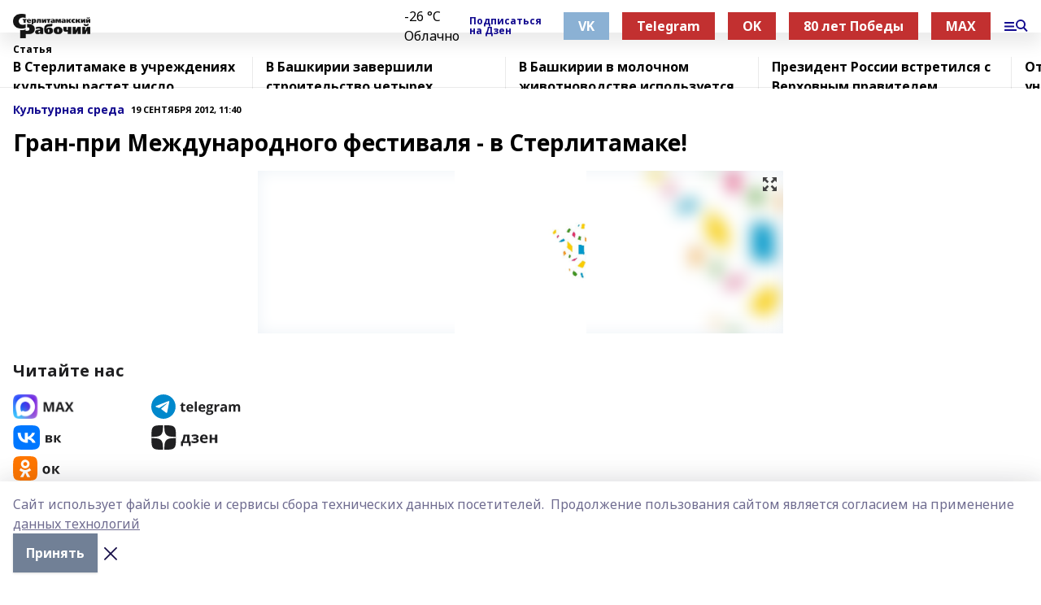

--- FILE ---
content_type: text/html; charset=utf-8
request_url: https://srgazeta.ru/articles/kulturnaya-sreda/2012-09-19/gran-pri-mezhdunarodnogo-festivalya-v-sterlitamake-752580
body_size: 29594
content:
<!doctype html>
<html data-n-head-ssr lang="ru" data-n-head="%7B%22lang%22:%7B%22ssr%22:%22ru%22%7D%7D">
  <head >
    <title>Гран-при Международного фестиваля - в Стерлитамаке!</title><meta data-n-head="ssr" data-hid="google" name="google" content="notranslate"><meta data-n-head="ssr" data-hid="charset" charset="utf-8"><meta data-n-head="ssr" name="viewport" content="width=1300"><meta data-n-head="ssr" data-hid="og:url" property="og:url" content="https://srgazeta.ru/articles/kulturnaya-sreda/2012-09-19/gran-pri-mezhdunarodnogo-festivalya-v-sterlitamake-752580"><meta data-n-head="ssr" data-hid="og:type" property="og:type" content="article"><meta data-n-head="ssr" name="yandex-verification" content="bd91568f4091435e"><meta data-n-head="ssr" name="zen-verification" content="hCOMC846QH366ZXUBDT9PWDWEZFBgsrkjCDzVSlaCLR5CRe1DGdoVIIEdXC9seAx"><meta data-n-head="ssr" name="google-site-verification" content="lKxAkCFk-k2MOQxsmHWnA49cdtrsh9XZiL19O5mAzeI"><meta data-n-head="ssr" data-hid="og:title" property="og:title" content="Гран-при Международного фестиваля - в Стерлитамаке!"><meta data-n-head="ssr" data-hid="og:description" property="og:description" content="Гран-при Международного фестиваля - в Стерлитамаке!"><meta data-n-head="ssr" data-hid="description" name="description" content="Гран-при Международного фестиваля - в Стерлитамаке!"><meta data-n-head="ssr" data-hid="og:image" property="og:image" content="https://srgazeta.ru/attachments/81bb66c278cd5d695e591a61449f4261d6be9b40/store/crop/0/0/646/800/646/800/0/3aa481695d292f1d0577d9978386f41025b8e11601dfdf4971b6b98c69dd/placeholder.png"><link data-n-head="ssr" rel="icon" href="https://api.bashinform.ru/attachments/12cf31599bb0884238fe785dad4f874229168743/store/12c0228d52568d3a9c87dca726b58e0bab6d79d1a4108bf05e618051e34f/sr.PNG"><link data-n-head="ssr" rel="canonical" href="https://srgazeta.ru/articles/kulturnaya-sreda/2012-09-19/gran-pri-mezhdunarodnogo-festivalya-v-sterlitamake-752580"><link data-n-head="ssr" rel="preconnect" href="https://fonts.googleapis.com"><link data-n-head="ssr" rel="stylesheet" href="/fonts/noto-sans/index.css"><link data-n-head="ssr" rel="stylesheet" href="https://fonts.googleapis.com/css2?family=Noto+Serif:wght@400;700&amp;display=swap"><link data-n-head="ssr" rel="stylesheet" href="https://fonts.googleapis.com/css2?family=Inter:wght@400;600;700;900&amp;display=swap"><link data-n-head="ssr" rel="stylesheet" href="https://fonts.googleapis.com/css2?family=Montserrat:wght@400;700&amp;display=swap"><link data-n-head="ssr" rel="stylesheet" href="https://fonts.googleapis.com/css2?family=Pacifico&amp;display=swap"><style data-n-head="ssr">:root { --active-color: #120a8f; }</style><script data-n-head="ssr" src="https://yastatic.net/pcode/adfox/loader.js" crossorigin="anonymous"></script><script data-n-head="ssr" src="https://vk.com/js/api/openapi.js" async></script><script data-n-head="ssr" src="https://widget.sparrow.ru/js/embed.js" async></script><script data-n-head="ssr" src="//web.webpushs.com/js/push/7e853a061bc4f4c2219c346e5b82fc1d_1.js" async></script><script data-n-head="ssr" src="https://yandex.ru/ads/system/header-bidding.js" async></script><script data-n-head="ssr" src="https://ads.digitalcaramel.com/js/bashinform.ru.js" type="text/javascript"></script><script data-n-head="ssr">window.yaContextCb = window.yaContextCb || []</script><script data-n-head="ssr" src="https://yandex.ru/ads/system/context.js" async></script><script data-n-head="ssr" type="application/ld+json">{
            "@context": "https://schema.org",
            "@type": "NewsArticle",
            "mainEntityOfPage": {
              "@type": "WebPage",
              "@id": "https://srgazeta.ru/articles/kulturnaya-sreda/2012-09-19/gran-pri-mezhdunarodnogo-festivalya-v-sterlitamake-752580"
            },
            "headline" : "Гран-при Международного фестиваля - в Стерлитамаке!",
            "image": [
              "https://srgazeta.ru/attachments/81bb66c278cd5d695e591a61449f4261d6be9b40/store/crop/0/0/646/800/646/800/0/3aa481695d292f1d0577d9978386f41025b8e11601dfdf4971b6b98c69dd/placeholder.png"
            ],
            "datePublished": "2012-09-19T11:40:43.000+06:00",
            "author": [],
            "publisher": {
              "@type": "Organization",
              "name": "Стерлитамакский рабочий",
              "logo": {
                "@type": "ImageObject",
                "url": "https://api.bashinform.ru/attachments/4b0d9684e5a37d8fb67dd67bde05229dbca4e284/store/07e73518efc713f145b3f527cf5b574cf0db2c7f27fd4cf4cee967b6fa65/%D0%A1%D1%82%D0%B5%D1%80%D0%BB%D0%B8%D1%82%D0%B0%D0%BC%D0%B0%D0%BA%D1%81%D0%BA%D0%B8%D0%B8%CC%86+%D1%80%D0%B0%D0%B1%D0%BE%D1%87%D0%B8%D0%B8%CC%86.png"
              }
            },
            "description": ""
          }</script><link rel="preload" href="/_nuxt/2b8329c.js" as="script"><link rel="preload" href="/_nuxt/622ad3e.js" as="script"><link rel="preload" href="/_nuxt/8d87fb7.js" as="script"><link rel="preload" href="/_nuxt/26889cd.js" as="script"><link rel="preload" href="/_nuxt/11747bc.js" as="script"><link rel="preload" href="/_nuxt/f8c19a1.js" as="script"><link rel="preload" href="/_nuxt/d6d0d28.js" as="script"><link rel="preload" href="/_nuxt/d945a1d.js" as="script"><link rel="preload" href="/_nuxt/d0a6ea4.js" as="script"><link rel="preload" href="/_nuxt/87d02ec.js" as="script"><link rel="preload" href="/_nuxt/f8a5f10.js" as="script"><style data-vue-ssr-id="02097838:0 0211d3d2:0 7e56e4e3:0 78c231fa:0 2b202313:0 3ba5510c:0 7deb7420:0 7501b878:0 67a80222:0 01f9c408:0 f11faff8:0 01b9542b:0 74a8f3db:0 fd82e6f0:0 69552a97:0 2bc4b7f8:0 77d4baa4:0 6f94af7f:0 0a7c8cf7:0 67baf181:0 5e85ad43:0 3eb3f9ae:0 0684d134:0 7eba589d:0 44e53ad8:0 d15e8f64:0">.fade-enter,.fade-leave-to{opacity:0}.fade-enter-active,.fade-leave-active{transition:opacity .2s ease}.fade-up-enter-active,.fade-up-leave-active{transition:all .35s}.fade-up-enter,.fade-up-leave-to{opacity:0;transform:translateY(-20px)}.rubric-date{display:flex;align-items:flex-end;margin-bottom:1rem}.cm-rubric{font-weight:700;font-size:14px;margin-right:.5rem;color:var(--active-color)}.cm-date{font-size:11px;text-transform:uppercase;font-weight:700}.cm-story{font-weight:700;font-size:14px;margin-left:.5rem;margin-right:.5rem;color:var(--active-color)}.serif-text{font-family:Noto Serif,serif;line-height:1.65;font-size:17px}.bg-img{background-size:cover;background-position:50%;height:0;position:relative;background-color:#e2e2e2;padding-bottom:56%;>img{position:absolute;left:0;top:0;width:100%;height:100%;-o-object-fit:cover;object-fit:cover;-o-object-position:center;object-position:center}}.btn{--text-opacity:1;color:#fff;color:rgba(255,255,255,var(--text-opacity));text-align:center;padding-top:1.5rem;padding-bottom:1.5rem;font-weight:700;cursor:pointer;margin-top:2rem;border-radius:8px;font-size:20px;background:var(--active-color)}.checkbox{border-radius:.5rem;border-width:1px;margin-right:1.25rem;cursor:pointer;border-color:#e9e9eb;width:32px;height:32px}.checkbox.__active{background:var(--active-color) 50% no-repeat url([data-uri]);border-color:var(--active-color)}.h1{margin-top:1rem;margin-bottom:1.5rem;font-weight:700;line-height:1.07;font-size:32px}.all-matters{text-align:center;cursor:pointer;padding-top:1.5rem;padding-bottom:1.5rem;font-weight:700;margin-bottom:2rem;border-radius:8px;background:#f5f5f5;font-size:20px}.all-matters.__small{padding-top:.75rem;padding-bottom:.75rem;margin-top:1.5rem;font-size:14px;border-radius:4px}[data-desktop]{.rubric-date{margin-bottom:1.25rem}.h1{font-size:46px;margin-top:1.5rem;margin-bottom:1.5rem}section.cols{display:grid;margin-left:58px;grid-gap:16px;grid-template-columns:816px 42px 300px}section.list-cols{display:grid;grid-gap:40px;grid-template-columns:1fr 300px}.matter-grid{display:flex;flex-wrap:wrap;margin-right:-16px}.top-sticky{position:-webkit-sticky;position:sticky;top:48px}.top-sticky.local{top:56px}.top-sticky.ig{top:86px}.top-sticky-matter{position:-webkit-sticky;position:sticky;z-index:1;top:102px}.top-sticky-matter.local{top:110px}.top-sticky-matter.ig{top:140px}}.search-form{display:flex;border-bottom-width:1px;--border-opacity:1;border-color:#fff;border-color:rgba(255,255,255,var(--border-opacity));padding-bottom:.75rem;justify-content:space-between;align-items:center;--text-opacity:1;color:#fff;color:rgba(255,255,255,var(--text-opacity));.reset{cursor:pointer;opacity:.5;display:block}input{background-color:transparent;border-style:none;--text-opacity:1;color:#fff;color:rgba(255,255,255,var(--text-opacity));outline:2px solid transparent;outline-offset:2px;width:66.666667%;font-size:20px}input::-moz-placeholder{color:hsla(0,0%,100%,.18824)}input:-ms-input-placeholder{color:hsla(0,0%,100%,.18824)}input::placeholder{color:hsla(0,0%,100%,.18824)}}[data-desktop] .search-form{width:820px;button{border-radius:.25rem;font-weight:700;padding:.5rem 1.5rem;cursor:pointer;--text-opacity:1;color:#fff;color:rgba(255,255,255,var(--text-opacity));font-size:22px;background:var(--active-color)}input{font-size:28px}.reset{margin-right:2rem;margin-left:auto}}html.locked{overflow:hidden}html{body{letter-spacing:-.03em;font-family:Noto Sans,sans-serif;line-height:1.19;font-size:14px}ol,ul{margin-left:2rem;margin-bottom:1rem;li{margin-bottom:.5rem}}ol{list-style-type:decimal}ul{list-style-type:disc}a{cursor:pointer;color:inherit}iframe,img,object,video{max-width:100%}}.container{padding-left:16px;padding-right:16px}[data-desktop]{min-width:1250px;.container{margin-left:auto;margin-right:auto;padding-left:0;padding-right:0;width:1250px}}
/*! normalize.css v8.0.1 | MIT License | github.com/necolas/normalize.css */html{line-height:1.15;-webkit-text-size-adjust:100%}body{margin:0}main{display:block}h1{font-size:2em;margin:.67em 0}hr{box-sizing:content-box;height:0;overflow:visible}pre{font-family:monospace,monospace;font-size:1em}a{background-color:transparent}abbr[title]{border-bottom:none;text-decoration:underline;-webkit-text-decoration:underline dotted;text-decoration:underline dotted}b,strong{font-weight:bolder}code,kbd,samp{font-family:monospace,monospace;font-size:1em}small{font-size:80%}sub,sup{font-size:75%;line-height:0;position:relative;vertical-align:baseline}sub{bottom:-.25em}sup{top:-.5em}img{border-style:none}button,input,optgroup,select,textarea{font-family:inherit;font-size:100%;line-height:1.15;margin:0}button,input{overflow:visible}button,select{text-transform:none}[type=button],[type=reset],[type=submit],button{-webkit-appearance:button}[type=button]::-moz-focus-inner,[type=reset]::-moz-focus-inner,[type=submit]::-moz-focus-inner,button::-moz-focus-inner{border-style:none;padding:0}[type=button]:-moz-focusring,[type=reset]:-moz-focusring,[type=submit]:-moz-focusring,button:-moz-focusring{outline:1px dotted ButtonText}fieldset{padding:.35em .75em .625em}legend{box-sizing:border-box;color:inherit;display:table;max-width:100%;padding:0;white-space:normal}progress{vertical-align:baseline}textarea{overflow:auto}[type=checkbox],[type=radio]{box-sizing:border-box;padding:0}[type=number]::-webkit-inner-spin-button,[type=number]::-webkit-outer-spin-button{height:auto}[type=search]{-webkit-appearance:textfield;outline-offset:-2px}[type=search]::-webkit-search-decoration{-webkit-appearance:none}::-webkit-file-upload-button{-webkit-appearance:button;font:inherit}details{display:block}summary{display:list-item}[hidden],template{display:none}blockquote,dd,dl,figure,h1,h2,h3,h4,h5,h6,hr,p,pre{margin:0}button{background-color:transparent;background-image:none}button:focus{outline:1px dotted;outline:5px auto -webkit-focus-ring-color}fieldset,ol,ul{margin:0;padding:0}ol,ul{list-style:none}html{font-family:Noto Sans,sans-serif;line-height:1.5}*,:after,:before{box-sizing:border-box;border:0 solid #e2e8f0}hr{border-top-width:1px}img{border-style:solid}textarea{resize:vertical}input::-moz-placeholder,textarea::-moz-placeholder{color:#a0aec0}input:-ms-input-placeholder,textarea:-ms-input-placeholder{color:#a0aec0}input::placeholder,textarea::placeholder{color:#a0aec0}[role=button],button{cursor:pointer}table{border-collapse:collapse}h1,h2,h3,h4,h5,h6{font-size:inherit;font-weight:inherit}a{color:inherit;text-decoration:inherit}button,input,optgroup,select,textarea{padding:0;line-height:inherit;color:inherit}code,kbd,pre,samp{font-family:Menlo,Monaco,Consolas,"Liberation Mono","Courier New",monospace}audio,canvas,embed,iframe,img,object,svg,video{display:block;vertical-align:middle}img,video{max-width:100%;height:auto}.appearance-none{-webkit-appearance:none;-moz-appearance:none;appearance:none}.bg-transparent{background-color:transparent}.bg-black{--bg-opacity:1;background-color:#000;background-color:rgba(0,0,0,var(--bg-opacity))}.bg-white{--bg-opacity:1;background-color:#fff;background-color:rgba(255,255,255,var(--bg-opacity))}.bg-gray-200{--bg-opacity:1;background-color:#edf2f7;background-color:rgba(237,242,247,var(--bg-opacity))}.bg-center{background-position:50%}.bg-top{background-position:top}.bg-no-repeat{background-repeat:no-repeat}.bg-cover{background-size:cover}.bg-contain{background-size:contain}.border-collapse{border-collapse:collapse}.border-black{--border-opacity:1;border-color:#000;border-color:rgba(0,0,0,var(--border-opacity))}.border-blue-400{--border-opacity:1;border-color:#63b3ed;border-color:rgba(99,179,237,var(--border-opacity))}.rounded{border-radius:.25rem}.rounded-lg{border-radius:.5rem}.rounded-full{border-radius:9999px}.border-none{border-style:none}.border-2{border-width:2px}.border-4{border-width:4px}.border{border-width:1px}.border-t-0{border-top-width:0}.border-t{border-top-width:1px}.border-b{border-bottom-width:1px}.cursor-pointer{cursor:pointer}.block{display:block}.inline-block{display:inline-block}.flex{display:flex}.table{display:table}.grid{display:grid}.hidden{display:none}.flex-col{flex-direction:column}.flex-wrap{flex-wrap:wrap}.flex-no-wrap{flex-wrap:nowrap}.items-center{align-items:center}.justify-center{justify-content:center}.justify-between{justify-content:space-between}.flex-grow-0{flex-grow:0}.flex-shrink-0{flex-shrink:0}.order-first{order:-9999}.order-last{order:9999}.font-sans{font-family:Noto Sans,sans-serif}.font-serif{font-family:Noto Serif,serif}.font-medium{font-weight:500}.font-semibold{font-weight:600}.font-bold{font-weight:700}.h-3{height:.75rem}.h-6{height:1.5rem}.h-12{height:3rem}.h-auto{height:auto}.h-full{height:100%}.text-xs{font-size:11px}.text-sm{font-size:12px}.text-base{font-size:14px}.text-lg{font-size:16px}.text-xl{font-size:18px}.text-2xl{font-size:21px}.text-3xl{font-size:30px}.text-4xl{font-size:46px}.leading-6{line-height:1.5rem}.leading-none{line-height:1}.leading-tight{line-height:1.07}.leading-snug{line-height:1.125}.m-0{margin:0}.my-0{margin-top:0;margin-bottom:0}.mx-0{margin-left:0;margin-right:0}.mx-1{margin-left:.25rem;margin-right:.25rem}.mx-2{margin-left:.5rem;margin-right:.5rem}.my-4{margin-top:1rem;margin-bottom:1rem}.mx-4{margin-left:1rem;margin-right:1rem}.my-5{margin-top:1.25rem;margin-bottom:1.25rem}.mx-5{margin-left:1.25rem;margin-right:1.25rem}.my-6{margin-top:1.5rem;margin-bottom:1.5rem}.my-8{margin-top:2rem;margin-bottom:2rem}.mx-auto{margin-left:auto;margin-right:auto}.-mx-3{margin-left:-.75rem;margin-right:-.75rem}.-my-4{margin-top:-1rem;margin-bottom:-1rem}.mt-0{margin-top:0}.mr-0{margin-right:0}.mb-0{margin-bottom:0}.ml-0{margin-left:0}.mt-1{margin-top:.25rem}.mr-1{margin-right:.25rem}.mb-1{margin-bottom:.25rem}.ml-1{margin-left:.25rem}.mt-2{margin-top:.5rem}.mr-2{margin-right:.5rem}.mb-2{margin-bottom:.5rem}.ml-2{margin-left:.5rem}.mt-3{margin-top:.75rem}.mr-3{margin-right:.75rem}.mb-3{margin-bottom:.75rem}.mt-4{margin-top:1rem}.mr-4{margin-right:1rem}.mb-4{margin-bottom:1rem}.ml-4{margin-left:1rem}.mt-5{margin-top:1.25rem}.mr-5{margin-right:1.25rem}.mb-5{margin-bottom:1.25rem}.mt-6{margin-top:1.5rem}.mr-6{margin-right:1.5rem}.mb-6{margin-bottom:1.5rem}.mt-8{margin-top:2rem}.mr-8{margin-right:2rem}.mb-8{margin-bottom:2rem}.ml-8{margin-left:2rem}.mt-10{margin-top:2.5rem}.ml-10{margin-left:2.5rem}.mt-12{margin-top:3rem}.mb-12{margin-bottom:3rem}.mt-16{margin-top:4rem}.mb-16{margin-bottom:4rem}.mr-20{margin-right:5rem}.mr-auto{margin-right:auto}.ml-auto{margin-left:auto}.mt-px{margin-top:1px}.-mt-2{margin-top:-.5rem}.max-w-none{max-width:none}.max-w-full{max-width:100%}.object-contain{-o-object-fit:contain;object-fit:contain}.object-cover{-o-object-fit:cover;object-fit:cover}.object-center{-o-object-position:center;object-position:center}.opacity-0{opacity:0}.opacity-50{opacity:.5}.outline-none{outline:2px solid transparent;outline-offset:2px}.overflow-auto{overflow:auto}.overflow-hidden{overflow:hidden}.overflow-visible{overflow:visible}.p-0{padding:0}.p-2{padding:.5rem}.p-3{padding:.75rem}.p-4{padding:1rem}.p-8{padding:2rem}.px-0{padding-left:0;padding-right:0}.py-1{padding-top:.25rem;padding-bottom:.25rem}.px-1{padding-left:.25rem;padding-right:.25rem}.py-2{padding-top:.5rem;padding-bottom:.5rem}.px-2{padding-left:.5rem;padding-right:.5rem}.py-3{padding-top:.75rem;padding-bottom:.75rem}.px-3{padding-left:.75rem;padding-right:.75rem}.py-4{padding-top:1rem;padding-bottom:1rem}.px-4{padding-left:1rem;padding-right:1rem}.px-5{padding-left:1.25rem;padding-right:1.25rem}.px-6{padding-left:1.5rem;padding-right:1.5rem}.py-8{padding-top:2rem;padding-bottom:2rem}.py-10{padding-top:2.5rem;padding-bottom:2.5rem}.pt-0{padding-top:0}.pr-0{padding-right:0}.pb-0{padding-bottom:0}.pt-1{padding-top:.25rem}.pt-2{padding-top:.5rem}.pb-2{padding-bottom:.5rem}.pl-2{padding-left:.5rem}.pt-3{padding-top:.75rem}.pb-3{padding-bottom:.75rem}.pt-4{padding-top:1rem}.pr-4{padding-right:1rem}.pb-4{padding-bottom:1rem}.pl-4{padding-left:1rem}.pt-5{padding-top:1.25rem}.pr-5{padding-right:1.25rem}.pb-5{padding-bottom:1.25rem}.pl-5{padding-left:1.25rem}.pt-6{padding-top:1.5rem}.pb-6{padding-bottom:1.5rem}.pl-6{padding-left:1.5rem}.pt-8{padding-top:2rem}.pb-8{padding-bottom:2rem}.pr-10{padding-right:2.5rem}.pb-12{padding-bottom:3rem}.pl-12{padding-left:3rem}.pb-16{padding-bottom:4rem}.pointer-events-none{pointer-events:none}.fixed{position:fixed}.absolute{position:absolute}.relative{position:relative}.sticky{position:-webkit-sticky;position:sticky}.top-0{top:0}.right-0{right:0}.bottom-0{bottom:0}.left-0{left:0}.left-auto{left:auto}.shadow{box-shadow:0 1px 3px 0 rgba(0,0,0,.1),0 1px 2px 0 rgba(0,0,0,.06)}.shadow-none{box-shadow:none}.text-center{text-align:center}.text-right{text-align:right}.text-transparent{color:transparent}.text-black{--text-opacity:1;color:#000;color:rgba(0,0,0,var(--text-opacity))}.text-white{--text-opacity:1;color:#fff;color:rgba(255,255,255,var(--text-opacity))}.text-gray-600{--text-opacity:1;color:#718096;color:rgba(113,128,150,var(--text-opacity))}.text-gray-700{--text-opacity:1;color:#4a5568;color:rgba(74,85,104,var(--text-opacity))}.uppercase{text-transform:uppercase}.underline{text-decoration:underline}.tracking-tight{letter-spacing:-.05em}.select-none{-webkit-user-select:none;-moz-user-select:none;-ms-user-select:none;user-select:none}.select-all{-webkit-user-select:all;-moz-user-select:all;-ms-user-select:all;user-select:all}.visible{visibility:visible}.invisible{visibility:hidden}.whitespace-no-wrap{white-space:nowrap}.w-3{width:.75rem}.w-auto{width:auto}.w-1\/3{width:33.333333%}.w-full{width:100%}.z-20{z-index:20}.z-50{z-index:50}.gap-1{grid-gap:.25rem;gap:.25rem}.gap-2{grid-gap:.5rem;gap:.5rem}.gap-3{grid-gap:.75rem;gap:.75rem}.gap-4{grid-gap:1rem;gap:1rem}.gap-5{grid-gap:1.25rem;gap:1.25rem}.gap-6{grid-gap:1.5rem;gap:1.5rem}.gap-8{grid-gap:2rem;gap:2rem}.gap-10{grid-gap:2.5rem;gap:2.5rem}.grid-cols-1{grid-template-columns:repeat(1,minmax(0,1fr))}.grid-cols-2{grid-template-columns:repeat(2,minmax(0,1fr))}.grid-cols-3{grid-template-columns:repeat(3,minmax(0,1fr))}.grid-cols-4{grid-template-columns:repeat(4,minmax(0,1fr))}.grid-cols-5{grid-template-columns:repeat(5,minmax(0,1fr))}.transform{--transform-translate-x:0;--transform-translate-y:0;--transform-rotate:0;--transform-skew-x:0;--transform-skew-y:0;--transform-scale-x:1;--transform-scale-y:1;transform:translateX(var(--transform-translate-x)) translateY(var(--transform-translate-y)) rotate(var(--transform-rotate)) skewX(var(--transform-skew-x)) skewY(var(--transform-skew-y)) scaleX(var(--transform-scale-x)) scaleY(var(--transform-scale-y))}.transition-all{transition-property:all}.transition{transition-property:background-color,border-color,color,fill,stroke,opacity,box-shadow,transform}@-webkit-keyframes spin{to{transform:rotate(1turn)}}@keyframes spin{to{transform:rotate(1turn)}}@-webkit-keyframes ping{75%,to{transform:scale(2);opacity:0}}@keyframes ping{75%,to{transform:scale(2);opacity:0}}@-webkit-keyframes pulse{50%{opacity:.5}}@keyframes pulse{50%{opacity:.5}}@-webkit-keyframes bounce{0%,to{transform:translateY(-25%);-webkit-animation-timing-function:cubic-bezier(.8,0,1,1);animation-timing-function:cubic-bezier(.8,0,1,1)}50%{transform:none;-webkit-animation-timing-function:cubic-bezier(0,0,.2,1);animation-timing-function:cubic-bezier(0,0,.2,1)}}@keyframes bounce{0%,to{transform:translateY(-25%);-webkit-animation-timing-function:cubic-bezier(.8,0,1,1);animation-timing-function:cubic-bezier(.8,0,1,1)}50%{transform:none;-webkit-animation-timing-function:cubic-bezier(0,0,.2,1);animation-timing-function:cubic-bezier(0,0,.2,1)}}
.nuxt-progress{position:fixed;top:0;left:0;right:0;height:2px;width:0;opacity:1;transition:width .1s,opacity .4s;background-color:var(--active-color);z-index:999999}.nuxt-progress.nuxt-progress-notransition{transition:none}.nuxt-progress-failed{background-color:red}
.page_1iNBq{position:relative;min-height:65vh}[data-desktop]{.topBanner_Im5IM{margin-left:auto;margin-right:auto;width:1256px}}
.bnr_2VvRX{margin-left:auto;margin-right:auto;width:300px}.bnr_2VvRX:not(:empty){margin-bottom:1rem}.bnrContainer_1ho9N.mb-0 .bnr_2VvRX{margin-bottom:0}[data-desktop]{.bnr_2VvRX{width:auto;margin-left:0;margin-right:0}}
.topline-container[data-v-7682f57c]{position:-webkit-sticky;position:sticky;top:0;z-index:10}.bottom-menu[data-v-7682f57c]{--bg-opacity:1;background-color:#fff;background-color:rgba(255,255,255,var(--bg-opacity));height:45px;box-shadow:0 15px 20px rgba(0,0,0,.08)}.bottom-menu.__dark[data-v-7682f57c]{--bg-opacity:1;background-color:#000;background-color:rgba(0,0,0,var(--bg-opacity));.bottom-menu-link{--text-opacity:1;color:#fff;color:rgba(255,255,255,var(--text-opacity))}.bottom-menu-link:hover{color:var(--active-color)}}.bottom-menu-links[data-v-7682f57c]{display:flex;overflow:auto;grid-gap:1rem;gap:1rem;padding-top:1rem;padding-bottom:1rem;scrollbar-width:none}.bottom-menu-links[data-v-7682f57c]::-webkit-scrollbar{display:none}.bottom-menu-link[data-v-7682f57c]{white-space:nowrap;font-weight:700}.bottom-menu-link[data-v-7682f57c]:hover{color:var(--active-color)}
.topline_KUXuM{--bg-opacity:1;background-color:#fff;background-color:rgba(255,255,255,var(--bg-opacity));padding-top:.5rem;padding-bottom:.5rem;position:relative;box-shadow:0 15px 20px rgba(0,0,0,.08);height:40px;z-index:1}.topline_KUXuM.__dark_3HDH5{--bg-opacity:1;background-color:#000;background-color:rgba(0,0,0,var(--bg-opacity))}[data-desktop]{.topline_KUXuM{height:50px}}
.container_3LUUG{display:flex;align-items:center;justify-content:space-between}.container_3LUUG.__dark_AMgBk{.logo_1geVj{--text-opacity:1;color:#fff;color:rgba(255,255,255,var(--text-opacity))}.menu-trigger_2_P72{--bg-opacity:1;background-color:#fff;background-color:rgba(255,255,255,var(--bg-opacity))}.lang_107ai,.topline-item_1BCyx{--text-opacity:1;color:#fff;color:rgba(255,255,255,var(--text-opacity))}.lang_107ai{background-image:url([data-uri])}}.lang_107ai{margin-left:auto;margin-right:1.25rem;padding-right:1rem;padding-left:.5rem;cursor:pointer;display:flex;align-items:center;font-weight:700;-webkit-appearance:none;-moz-appearance:none;appearance:none;outline:2px solid transparent;outline-offset:2px;text-transform:uppercase;background:no-repeat url([data-uri]) calc(100% - 3px) 50%}.logo-img_9ttWw{max-height:30px}.logo-text_Gwlnp{white-space:nowrap;font-family:Pacifico,serif;font-size:24px;line-height:.9;color:var(--active-color)}.menu-trigger_2_P72{cursor:pointer;width:30px;height:24px;background:var(--active-color);-webkit-mask:no-repeat url(/_nuxt/img/menu.cffb7c4.svg) center;mask:no-repeat url(/_nuxt/img/menu.cffb7c4.svg) center}.menu-trigger_2_P72.__cross_3NUSb{-webkit-mask-image:url([data-uri]);mask-image:url([data-uri])}.topline-item_1BCyx{font-weight:700;line-height:1;margin-right:16px}.topline-item_1BCyx,.topline-item_1BCyx.blue_1SDgs,.topline-item_1BCyx.red_1EmKm{--text-opacity:1;color:#fff;color:rgba(255,255,255,var(--text-opacity))}.topline-item_1BCyx.blue_1SDgs,.topline-item_1BCyx.red_1EmKm{padding:9px 18px;background:#8bb1d4}.topline-item_1BCyx.red_1EmKm{background:#c23030}.topline-item_1BCyx.default_3xuLv{font-size:12px;color:var(--active-color);max-width:100px}[data-desktop]{.logo-img_9ttWw{max-height:40px}.logo-text_Gwlnp{position:relative;top:-3px;font-size:36px}.slogan-desktop_2LraR{font-size:11px;margin-left:2.5rem;font-weight:700;text-transform:uppercase;color:#5e6a70}.lang_107ai{margin-left:0}}
.weather[data-v-f75b9a02]{display:flex;align-items:center;.icon{border-radius:9999px;margin-right:.5rem;background:var(--active-color) no-repeat 50%/11px;width:18px;height:18px}.clear{background-image:url(/_nuxt/img/clear.504a39c.svg)}.clouds{background-image:url(/_nuxt/img/clouds.35bb1b1.svg)}.few_clouds{background-image:url(/_nuxt/img/few_clouds.849e8ce.svg)}.rain{background-image:url(/_nuxt/img/rain.fa221cc.svg)}.snow{background-image:url(/_nuxt/img/snow.3971728.svg)}.thunderstorm_w_rain{background-image:url(/_nuxt/img/thunderstorm_w_rain.f4f5bf2.svg)}.thunderstorm{background-image:url(/_nuxt/img/thunderstorm.bbf00c1.svg)}.text{font-size:12px;font-weight:700;line-height:1;color:rgba(0,0,0,.9)}}.__dark.weather .text[data-v-f75b9a02]{--text-opacity:1;color:#fff;color:rgba(255,255,255,var(--text-opacity))}
.block_35WEi{position:-webkit-sticky;position:sticky;left:0;width:100%;padding-top:.75rem;padding-bottom:.75rem;--bg-opacity:1;background-color:#fff;background-color:rgba(255,255,255,var(--bg-opacity));--text-opacity:1;color:#000;color:rgba(0,0,0,var(--text-opacity));height:68px;z-index:8;border-bottom:1px solid rgba(0,0,0,.08235)}.block_35WEi.invisible_3bwn4{visibility:hidden}.block_35WEi.local_2u9p8,.block_35WEi.local_ext_2mSQw{top:40px}.block_35WEi.local_2u9p8.has_bottom_items_u0rcZ,.block_35WEi.local_ext_2mSQw.has_bottom_items_u0rcZ{top:85px}.block_35WEi.ig_3ld7e{top:50px}.block_35WEi.ig_3ld7e.has_bottom_items_u0rcZ{top:95px}.block_35WEi.bi_3BhQ1,.block_35WEi.bi_ext_1Yp6j{top:49px}.block_35WEi.bi_3BhQ1.has_bottom_items_u0rcZ,.block_35WEi.bi_ext_1Yp6j.has_bottom_items_u0rcZ{top:94px}.block_35WEi.red_wPGsU{background:#fdf3f3;.blockTitle_1BF2P{color:#d65a47}}.block_35WEi.blue_2AJX7{background:#e6ecf2;.blockTitle_1BF2P{color:#8bb1d4}}.block_35WEi{.loading_1RKbb{height:1.5rem;margin:0 auto}}.blockTitle_1BF2P{font-weight:700;font-size:12px;margin-bottom:.25rem;display:inline-block;overflow:hidden;max-height:1.2em;display:-webkit-box;-webkit-line-clamp:1;-webkit-box-orient:vertical;text-overflow:ellipsis}.items_2XU71{display:flex;overflow:auto;margin-left:-16px;margin-right:-16px;padding-left:16px;padding-right:16px}.items_2XU71::-webkit-scrollbar{display:none}.item_KFfAv{flex-shrink:0;flex-grow:0;padding-right:1rem;margin-right:1rem;font-weight:700;overflow:hidden;width:295px;max-height:2.4em;border-right:1px solid rgba(0,0,0,.08235);display:-webkit-box;-webkit-line-clamp:2;-webkit-box-orient:vertical;text-overflow:ellipsis}.item_KFfAv:hover{opacity:.75}[data-desktop]{.block_35WEi{height:54px}.block_35WEi.local_2u9p8,.block_35WEi.local_ext_2mSQw{top:50px}.block_35WEi.local_2u9p8.has_bottom_items_u0rcZ,.block_35WEi.local_ext_2mSQw.has_bottom_items_u0rcZ{top:95px}.block_35WEi.ig_3ld7e{top:80px}.block_35WEi.ig_3ld7e.has_bottom_items_u0rcZ{top:125px}.block_35WEi.bi_3BhQ1,.block_35WEi.bi_ext_1Yp6j{top:42px}.block_35WEi.bi_3BhQ1.has_bottom_items_u0rcZ,.block_35WEi.bi_ext_1Yp6j.has_bottom_items_u0rcZ{top:87px}.block_35WEi.image_3yONs{.prev_1cQoq{background-image:url([data-uri])}.next_827zB{background-image:url([data-uri])}}.wrapper_TrcU4{display:grid;grid-template-columns:240px calc(100% - 320px)}.next_827zB,.prev_1cQoq{position:absolute;cursor:pointer;width:24px;height:24px;top:4px;left:210px;background:url([data-uri])}.next_827zB{left:auto;right:15px;background:url([data-uri])}.blockTitle_1BF2P{font-size:18px;padding-right:2.5rem;margin-right:0;max-height:2.4em;-webkit-line-clamp:2}.items_2XU71{margin-left:0;padding-left:0;-ms-scroll-snap-type:x mandatory;scroll-snap-type:x mandatory;scroll-behavior:smooth;scrollbar-width:none}.item_KFfAv,.items_2XU71{margin-right:0;padding-right:0}.item_KFfAv{padding-left:1.25rem;scroll-snap-align:start;width:310px;border-left:1px solid rgba(0,0,0,.08235);border-right:none}}
@-webkit-keyframes rotate-data-v-8cdd8c10{0%{transform:rotate(0)}to{transform:rotate(1turn)}}@keyframes rotate-data-v-8cdd8c10{0%{transform:rotate(0)}to{transform:rotate(1turn)}}.component[data-v-8cdd8c10]{height:3rem;margin-top:1.5rem;margin-bottom:1.5rem;display:flex;justify-content:center;align-items:center;span{height:100%;width:4rem;background:no-repeat url(/_nuxt/img/loading.dd38236.svg) 50%/contain;-webkit-animation:rotate-data-v-8cdd8c10 .8s infinite;animation:rotate-data-v-8cdd8c10 .8s infinite}}
.promo_ZrQsB{text-align:center;display:block;--text-opacity:1;color:#fff;color:rgba(255,255,255,var(--text-opacity));font-weight:500;font-size:16px;line-height:1;position:relative;z-index:1;background:#d65a47;padding:6px 20px}[data-desktop]{.promo_ZrQsB{margin-left:auto;margin-right:auto;font-size:18px;padding:12px 40px}}
.feedTriggerMobile_1uP3h{text-align:center;width:100%;left:0;bottom:0;padding:1rem;color:#000;color:rgba(0,0,0,var(--text-opacity));background:#e7e7e7;filter:drop-shadow(0 -10px 30px rgba(0,0,0,.4))}.feedTriggerMobile_1uP3h,[data-desktop] .feedTriggerDesktop_eR1zC{position:fixed;font-weight:700;--text-opacity:1;z-index:8}[data-desktop] .feedTriggerDesktop_eR1zC{color:#fff;color:rgba(255,255,255,var(--text-opacity));cursor:pointer;padding:1rem 1rem 1rem 1.5rem;display:flex;align-items:center;justify-content:space-between;width:auto;font-size:28px;right:20px;bottom:20px;line-height:.85;background:var(--active-color);.new_36fkO{--bg-opacity:1;background-color:#fff;background-color:rgba(255,255,255,var(--bg-opacity));font-size:18px;padding:.25rem .5rem;margin-left:1rem;color:var(--active-color)}}
.noindex_1PbKm{display:block}.rubricDate_XPC5P{display:flex;margin-bottom:1rem;align-items:center;flex-wrap:wrap;grid-row-gap:.5rem;row-gap:.5rem}[data-desktop]{.rubricDate_XPC5P{margin-left:58px}.noindex_1PbKm,.pollContainer_25rgc{margin-left:40px}.noindex_1PbKm{width:700px}}
.h1_fQcc_{margin-top:0;margin-bottom:1rem;font-size:28px}.bigLead_37UJd{margin-bottom:1.25rem;font-size:20px}[data-desktop]{.h1_fQcc_{margin-bottom:1.25rem;margin-top:0;font-size:40px}.bigLead_37UJd{font-size:21px;margin-bottom:2rem}.smallLead_3mYo6{font-size:21px;font-weight:500}.leadImg_n0Xok{display:grid;grid-gap:2rem;gap:2rem;margin-bottom:2rem;grid-template-columns:repeat(2,minmax(0,1fr));margin-left:40px;width:700px}}
.partner[data-v-73e20f19]{margin-top:1rem;margin-bottom:1rem;color:rgba(0,0,0,.31373)}
.blurImgContainer_3_532{position:relative;overflow:hidden;--bg-opacity:1;background-color:#edf2f7;background-color:rgba(237,242,247,var(--bg-opacity));background-position:50%;background-repeat:no-repeat;display:flex;align-items:center;justify-content:center;aspect-ratio:16/9;background-image:url(/img/loading.svg)}.blurImgBlur_2fI8T{background-position:50%;background-size:cover;filter:blur(10px)}.blurImgBlur_2fI8T,.blurImgImg_ZaMSE{position:absolute;left:0;top:0;width:100%;height:100%}.blurImgImg_ZaMSE{-o-object-fit:contain;object-fit:contain;-o-object-position:center;object-position:center}.play_hPlPQ{background-size:contain;background-position:50%;background-repeat:no-repeat;position:relative;z-index:1;width:18%;min-width:30px;max-width:80px;aspect-ratio:1/1;background-image:url([data-uri])}[data-desktop]{.play_hPlPQ{min-width:35px}}
.fs-icon[data-v-2dcb0dcc]{position:absolute;cursor:pointer;right:0;top:0;transition-property:background-color,border-color,color,fill,stroke,opacity,box-shadow,transform;transition-duration:.3s;width:25px;height:25px;background:url(/_nuxt/img/fs.32f317e.svg) 0 100% no-repeat}
.photoText_slx0c{padding-top:.25rem;font-family:Noto Serif,serif;font-size:13px;a{color:var(--active-color)}}.author_1ZcJr{color:rgba(0,0,0,.50196);span{margin-right:.25rem}}[data-desktop]{.photoText_slx0c{padding-top:.75rem;font-size:12px;line-height:1}.author_1ZcJr{font-size:11px}}.photoText_slx0c.textWhite_m9vxt{--text-opacity:1;color:#fff;color:rgba(255,255,255,var(--text-opacity));.author_1ZcJr{--text-opacity:1;color:#fff;color:rgba(255,255,255,var(--text-opacity))}}
.block_1h4f8{margin-bottom:1.5rem}[data-desktop] .block_1h4f8{margin-bottom:2rem}
.imageContainer_N5llU{position:relative;--bg-opacity:1;background-color:#edf2f7;background-color:rgba(237,242,247,var(--bg-opacity))}[data-desktop]{.imageBlock_36ZEy{margin-left:40px;width:700px}}
.readus_3o8ag{margin-bottom:1.5rem;font-weight:700;font-size:16px}.subscribeButton_2yILe{font-weight:700;--text-opacity:1;color:#fff;color:rgba(255,255,255,var(--text-opacity));text-align:center;letter-spacing:-.05em;background:var(--active-color);padding:0 8px 3px;border-radius:11px;font-size:15px;width:140px}.rTitle_ae5sX{margin-bottom:1rem;font-family:Noto Sans,sans-serif;font-weight:700;color:#202022;font-size:20px;font-style:normal;line-height:normal}.items_1vOtx{display:flex;flex-wrap:wrap;grid-gap:.75rem;gap:.75rem;max-width:360px}.items_1vOtx.regional_OHiaP{.socialIcon_1xwkP{width:calc(33% - 10px)}.socialIcon_1xwkP:first-child,.socialIcon_1xwkP:nth-child(2){width:calc(50% - 10px)}}.socialIcon_1xwkP{margin-bottom:.5rem;background-size:contain;background-repeat:no-repeat;flex-shrink:0;width:calc(50% - 10px);background-position:0;height:30px}.vkIcon_1J2rG{background-image:url(/_nuxt/img/vk.07bf3d5.svg)}.vkShortIcon_1XRTC{background-image:url(/_nuxt/img/vk-short.1e19426.svg)}.tgIcon_3Y6iI{background-image:url(/_nuxt/img/tg.bfb93b5.svg)}.zenIcon_1Vpt0{background-image:url(/_nuxt/img/zen.1c41c49.svg)}.okIcon_3Q4dv{background-image:url(/_nuxt/img/ok.de8d66c.svg)}.okShortIcon_12fSg{background-image:url(/_nuxt/img/ok-short.e0e3723.svg)}.maxIcon_3MreL{background-image:url(/_nuxt/img/max.da7c1ef.png)}[data-desktop]{.readus_3o8ag{margin-left:2.5rem}.items_1vOtx{flex-wrap:nowrap;max-width:none;align-items:center}.subscribeButton_2yILe{text-align:center;font-weight:700;width:auto;padding:4px 7px 7px;font-size:25px}.socialIcon_1xwkP{height:45px}.vkIcon_1J2rG{width:197px!important}.vkShortIcon_1XRTC{width:90px!important}.tgIcon_3Y6iI{width:160px!important}.zenIcon_1Vpt0{width:110px!important}.okIcon_3Q4dv{width:256px!important}.okShortIcon_12fSg{width:90px!important}.maxIcon_3MreL{width:110px!important}}
.socials_3qx1G{margin-bottom:1.5rem}.socials_3qx1G.__black a{--border-opacity:1;border-color:#000;border-color:rgba(0,0,0,var(--border-opacity))}.socials_3qx1G.__border-white_1pZ66 .items_JTU4t a{--border-opacity:1;border-color:#fff;border-color:rgba(255,255,255,var(--border-opacity))}.socials_3qx1G{a{display:block;background-position:50%;background-repeat:no-repeat;cursor:pointer;width:20%;border:.5px solid #e2e2e2;border-right-width:0;height:42px}a:last-child{border-right-width:1px}}.items_JTU4t{display:flex}.vk_3jS8H{background-image:url(/_nuxt/img/vk.a3fc87d.svg)}.ok_3Znis{background-image:url(/_nuxt/img/ok.480e53f.svg)}.wa_32a2a{background-image:url(/_nuxt/img/wa.f2f254d.svg)}.tg_1vndD{background-image:url([data-uri])}.print_3gkIT{background-image:url(/_nuxt/img/print.f5ef7f3.svg)}.max_sqBYC{background-image:url([data-uri])}[data-desktop]{.socials_3qx1G{margin-bottom:0;width:42px}.socials_3qx1G.__sticky{position:-webkit-sticky;position:sticky;top:102px}.socials_3qx1G.__sticky.local_3XMUZ{top:110px}.socials_3qx1G.__sticky.ig_zkzMn{top:140px}.socials_3qx1G{a{width:auto;border-width:1px;border-bottom-width:0}a:last-child{border-bottom-width:1px}}.items_JTU4t{display:block}}.socials_3qx1G.__dark_1QzU6{a{border-color:#373737}.vk_3jS8H{background-image:url(/_nuxt/img/vk-white.dc41d20.svg)}.ok_3Znis{background-image:url(/_nuxt/img/ok-white.c2036d3.svg)}.wa_32a2a{background-image:url(/_nuxt/img/wa-white.e567518.svg)}.tg_1vndD{background-image:url([data-uri])}.print_3gkIT{background-image:url(/_nuxt/img/print-white.f6fd3d9.svg)}.max_sqBYC{background-image:url([data-uri])}}
.blockTitle_2XRiy{margin-bottom:.75rem;font-weight:700;font-size:28px}.itemsContainer_3JjHp{overflow:auto;margin-right:-1rem}.items_Kf7PA{width:770px;display:flex;overflow:auto}.teaserItem_ZVyTH{padding:.75rem;background:#f2f2f4;width:240px;margin-right:16px;.img_3lUmb{margin-bottom:.5rem}.title_3KNuK{line-height:1.07;font-size:18px;font-weight:700}}.teaserItem_ZVyTH:hover .title_3KNuK{color:var(--active-color)}[data-desktop]{.blockTitle_2XRiy{font-size:30px}.itemsContainer_3JjHp{margin-right:0;overflow:visible}.items_Kf7PA{display:grid;grid-template-columns:repeat(3,minmax(0,1fr));grid-gap:1.5rem;gap:1.5rem;width:auto;overflow:visible}.teaserItem_ZVyTH{width:auto;margin-right:0;background-color:transparent;padding:0;.img_3lUmb{background:#8894a2 url(/_nuxt/img/pattern-mix.5c9ce73.svg) 100% 100% no-repeat;padding-right:40px}.title_3KNuK{font-size:21px}}}
.footer_2pohu{padding:2rem .75rem;margin-top:2rem;position:relative;background:#282828;color:#eceff1}[data-desktop]{.footer_2pohu{padding:2.5rem 0}}
.footerContainer_YJ8Ze{display:grid;grid-template-columns:repeat(1,minmax(0,1fr));grid-gap:20px;font-family:Inter,sans-serif;font-size:13px;line-height:1.38;a{--text-opacity:1;color:#fff;color:rgba(255,255,255,var(--text-opacity));opacity:.75}a:hover{opacity:.5}}.contacts_3N-fT{display:grid;grid-template-columns:repeat(1,minmax(0,1fr));grid-gap:.75rem;gap:.75rem}[data-desktop]{.footerContainer_YJ8Ze{grid-gap:2.5rem;gap:2.5rem;grid-template-columns:1fr 1fr 1fr 220px;padding-bottom:20px!important}.footerContainer_YJ8Ze.__2_3FM1O{grid-template-columns:1fr 220px}.footerContainer_YJ8Ze.__3_2yCD-{grid-template-columns:1fr 1fr 220px}.footerContainer_YJ8Ze.__4_33040{grid-template-columns:1fr 1fr 1fr 220px}}</style>
  </head>
  <body class="desktop " data-desktop="1" data-n-head="%7B%22class%22:%7B%22ssr%22:%22desktop%20%22%7D,%22data-desktop%22:%7B%22ssr%22:%221%22%7D%7D">
    <div data-server-rendered="true" id="__nuxt"><!----><div id="__layout"><div><!----> <div class="bg-white"><div class="bnrContainer_1ho9N mb-0 topBanner_Im5IM"><div title="banner_1" class="adfox-bnr bnr_2VvRX"></div></div> <!----> <div class="mb-0 bnrContainer_1ho9N"><div title="fullscreen" class="html-bnr bnr_2VvRX"></div></div> <!----></div> <div class="topline-container" data-v-7682f57c><div data-v-7682f57c><div class="topline_KUXuM"><div class="container container_3LUUG"><a href="/" class="nuxt-link-active"><img src="https://api.bashinform.ru/attachments/4b0d9684e5a37d8fb67dd67bde05229dbca4e284/store/07e73518efc713f145b3f527cf5b574cf0db2c7f27fd4cf4cee967b6fa65/%D0%A1%D1%82%D0%B5%D1%80%D0%BB%D0%B8%D1%82%D0%B0%D0%BC%D0%B0%D0%BA%D1%81%D0%BA%D0%B8%D0%B8%CC%86+%D1%80%D0%B0%D0%B1%D0%BE%D1%87%D0%B8%D0%B8%CC%86.png" class="logo-img_9ttWw"></a> <!----> <div class="weather ml-auto mr-3" data-v-f75b9a02><div class="icon clouds" data-v-f75b9a02></div> <div class="text" data-v-f75b9a02>-26 °С <br data-v-f75b9a02>Облачно</div></div> <a href="https://dzen.ru/srgazeta?favid=11180" target="_blank" class="topline-item_1BCyx container __dark logo menu-trigger lang topline-item logo-img logo-text __cross blue red default slogan-desktop __inject__">Подписаться на Дзен</a><a href="https://vk.com/srgazeta" target="_self" class="topline-item_1BCyx blue_1SDgs">VK</a><a href="https://t.me/srgazeta" target="_self" class="topline-item_1BCyx red_1EmKm">Telegram</a><a href="https://ok.ru/strgazeta" target="_self" class="topline-item_1BCyx red_1EmKm">OK</a><a href="/rubric/pobeda-80" target="_blank" class="topline-item_1BCyx red_1EmKm">80 лет Победы</a><a href="https://max.ru/srgazeta" target="_self" class="topline-item_1BCyx red_1EmKm">MAX</a> <!----> <div class="menu-trigger_2_P72"></div></div></div></div> <!----></div> <div><div class="block_35WEi undefined local_ext_2mSQw"><div class="component loading_1RKbb" data-v-8cdd8c10><span data-v-8cdd8c10></span></div></div> <!----> <div class="page_1iNBq"><div><!----> <div class="feedTriggerDesktop_eR1zC"><span>Все новости</span> <!----></div></div> <div class="container mt-4"><div><div class="rubricDate_XPC5P"><a href="/articles/kulturnaya-sreda" class="cm-rubric nuxt-link-active">Культурная среда</a> <div class="cm-date mr-2">19 Сентября 2012, 11:40</div> <!----> <!----></div> <section class="cols"><div><div class="mb-4"><!----> <h1 class="h1 h1_fQcc_">Гран-при Международного фестиваля - в Стерлитамаке!</h1> <h2 class="bigLead_37UJd"></h2> <div data-v-73e20f19><!----> <!----></div> <!----> <div class="relative mx-auto" style="max-width:646px;"><div><div class="blurImgContainer_3_532" style="filter:brightness(100%);min-height:200px;"><div class="blurImgBlur_2fI8T" style="background-image:url(https://srgazeta.ru/attachments/3fa89e743f03c370af3adee0b0325cec6b0cd282/store/crop/0/0/646/800/1600/0/0/3aa481695d292f1d0577d9978386f41025b8e11601dfdf4971b6b98c69dd/placeholder.png);"></div> <img src="https://srgazeta.ru/attachments/3fa89e743f03c370af3adee0b0325cec6b0cd282/store/crop/0/0/646/800/1600/0/0/3aa481695d292f1d0577d9978386f41025b8e11601dfdf4971b6b98c69dd/placeholder.png" class="blurImgImg_ZaMSE"> <!----></div> <div class="fs-icon" data-v-2dcb0dcc></div></div> <!----></div></div> <!----> <div><div class="block_1h4f8"><!----></div></div> <!----> <!----> <!----> <!----> <!----> <!----> <!----> <!----> <div class="readus_3o8ag"><div class="rTitle_ae5sX">Читайте нас</div> <div class="items_1vOtx regional_OHiaP"><a href="https://max.ru/srgazeta" target="_blank" title="Открыть в новом окне." class="socialIcon_1xwkP maxIcon_3MreL"></a> <a href="http://t.me/srgazeta" target="_blank" title="Открыть в новом окне." class="socialIcon_1xwkP tgIcon_3Y6iI"></a> <a href="https://vk.com/srgazeta" target="_blank" title="Открыть в новом окне." class="socialIcon_1xwkP vkShortIcon_1XRTC"></a> <a href="https://dzen.ru/srgazeta?favid=11180" target="_blank" title="Открыть в новом окне." class="socialIcon_1xwkP zenIcon_1Vpt0"></a> <a href="https://ok.ru/strgazeta" target="_blank" title="Открыть в новом окне." class="socialIcon_1xwkP okShortIcon_12fSg"></a></div></div></div> <div><div class="__sticky socials_3qx1G"><div class="items_JTU4t"><a class="vk_3jS8H"></a><a class="tg_1vndD"></a><a class="wa_32a2a"></a><a class="ok_3Znis"></a><a class="max_sqBYC"></a> <a class="print_3gkIT"></a></div></div></div> <div><div class="top-sticky-matter "><div class="flex bnrContainer_1ho9N"><div title="banner_6" class="adfox-bnr bnr_2VvRX"></div></div> <div class="flex bnrContainer_1ho9N"><div title="banner_9" class="html-bnr bnr_2VvRX"></div></div></div></div></section></div> <!----> <div><!----> <!----> <div class="mb-8"><div class="blockTitle_2XRiy">Новости партнеров</div> <div class="itemsContainer_3JjHp"><div class="items_Kf7PA"><a href="https://fotobank02.ru/" class="teaserItem_ZVyTH"><div class="img_3lUmb"><div class="blurImgContainer_3_532"><div class="blurImgBlur_2fI8T"></div> <img class="blurImgImg_ZaMSE"> <!----></div></div> <div class="title_3KNuK">Фотобанк журналистов РБ</div></a><a href="https://fotobank02.ru/еда-и-напитки/" class="teaserItem_ZVyTH"><div class="img_3lUmb"><div class="blurImgContainer_3_532"><div class="blurImgBlur_2fI8T"></div> <img class="blurImgImg_ZaMSE"> <!----></div></div> <div class="title_3KNuK">Рубрика &quot;Еда и напитки&quot;</div></a><a href="https://fotobank02.ru/животные/" class="teaserItem_ZVyTH"><div class="img_3lUmb"><div class="blurImgContainer_3_532"><div class="blurImgBlur_2fI8T"></div> <img class="blurImgImg_ZaMSE"> <!----></div></div> <div class="title_3KNuK">Рубрика &quot;Животные&quot;</div></a></div></div></div></div> <!----> <!----> <!----> <!----></div> <div class="component" style="display:none;" data-v-8cdd8c10><span data-v-8cdd8c10></span></div> <div class="inf"></div></div></div> <div class="footer_2pohu"><div><div class="footerContainer_YJ8Ze __2_3FM1O __3_2yCD- __4_33040 container"><div><p>&copy; 2026 Стерлитамакский рабочий</p>
<p></p>
<p><a href="https://srgazeta.ru/pages/ob-ispolzovanii-personalnykh-dannykh">Об использовании персональных данных</a></p></div> <div><p>Газета &laquo;Стерлитамакский рабочий&raquo; зарегистрирована в Управлении Федеральной службы по надзору в сфере связи, информационных технологий и массовых коммуникаций по Республике Башкортостан. Регистрационный номер ПИ № ТУ 02 - 01783 от 19.05.2025 г.</p></div> <div><p>УЧРЕДИТЕЛИ ПЕРИОДИЧЕСКОГО ПЕЧАТНОГО ИЗДАНИЯ: Агентство по печати и средствам массовой информации Республики Башкортостан, Акционерное общество Издательский дом &laquo;Республика Башкортостан&raquo;.</p></div> <div class="contacts_3N-fT"><div><b>Телефон</b> <div>(347) 325-01-57</div></div><div><b>Эл. почта</b> <div>priemnajasr@rbsmi.ru</div></div><div><b>Адрес</b> <div>453124, РБ, г. Стерлитамак, ул. Комсомольская, 82</div></div><div><b>Рекламная служба</b> <div>(347) 325-71-80</div></div><div><b>Редакция</b> <div>(347) 325-01-57</div></div><div><b>Приемная</b> <div>(347) 325-01-57</div></div><div><b>Сотрудничество</b> <div>(347) 325-71-80</div></div><div><b>Отдел кадров</b> <div>(347) 325-60-73</div></div></div></div> <div class="container"><div class="flex mt-4"><a href="https://metrika.yandex.ru/stat/?id=48684011" target="_blank" rel="nofollow" class="mr-4"><img src="https://informer.yandex.ru/informer/48684011/3_0_FFFFFFFF_EFEFEFFF_0_pageviews" alt="Яндекс.Метрика" title="Яндекс.Метрика: данные за сегодня (просмотры, визиты и уникальные посетители)" style="width:88px; height:31px; border:0;"></a> <a href="https://www.liveinternet.ru/click" target="_blank" class="mr-4"><img src="https://counter.yadro.ru/logo?11.6" title="LiveInternet: показано число просмотров за 24 часа, посетителей за 24 часа и за сегодня" alt width="88" height="31" style="border:0"></a> <a href="https://top-fwz1.mail.ru/jump?from=3415867" target="_blank"><img src="https://top-fwz1.mail.ru/counter?id=3415867;t=502;l=1" alt="Top.Mail.Ru" height="31" width="88" style="border:0;"></a></div></div></div></div> <!----><!----><!----><!----><!----><!----><!----><!----><!----><!----><!----></div></div></div><script>window.__NUXT__=(function(a,b,c,d,e,f,g,h,i,j,k,l,m,n,o,p,q,r,s,t,u,v,w,x,y,z,A,B,C,D,E,F,G,H,I,J,K,L,M,N,O,P,Q,R,S,T,U,V,W,X,Y,Z,_,$,aa,ab,ac,ad,ae,af,ag,ah,ai,aj,ak,al,am,an,ao,ap,aq,ar,as,at,au,av,aw,ax,ay,az,aA,aB,aC,aD,aE,aF,aG,aH,aI,aJ,aK,aL,aM,aN,aO,aP,aQ,aR,aS,aT,aU,aV,aW,aX,aY,aZ,a_,a$,ba,bb,bc,bd,be,bf,bg,bh,bi,bj,bk,bl,bm,bn,bo,bp,bq,br,bs,bt,bu,bv,bw,bx,by,bz,bA,bB,bC,bD,bE,bF,bG,bH,bI,bJ,bK,bL,bM,bN,bO,bP,bQ,bR,bS,bT,bU,bV,bW,bX,bY,bZ,b_,b$,ca,cb,cc,cd,ce,cf,cg,ch,ci,cj,ck,cl,cm,cn,co,cp,cq,cr,cs,ct,cu,cv,cw,cx,cy,cz,cA,cB,cC,cD,cE,cF,cG,cH,cI,cJ,cK,cL,cM,cN,cO,cP,cQ,cR,cS,cT,cU,cV,cW,cX,cY,cZ,c_,c$,da,db,dc,dd,de,df,dg,dh,di,dj,dk,dl,dm,dn,do0,dp,dq,dr,ds,dt,du,dv,dw,dx,dy,dz,dA,dB,dC,dD,dE,dF,dG,dH,dI,dJ,dK,dL,dM,dN,dO,dP,dQ,dR,dS,dT,dU,dV,dW,dX,dY,dZ,d_,d$,ea,eb,ec,ed,ee,ef,eg,eh,ei,ej,ek,el,em,en,eo,ep,eq,er,es,et,eu,ev,ew,ex,ey,ez,eA,eB,eC,eD,eE,eF,eG,eH,eI,eJ,eK,eL,eM,eN,eO,eP,eQ,eR,eS,eT,eU,eV,eW,eX,eY,eZ,e_,e$,fa,fb,fc,fd,fe,ff,fg,fh){bd.id=752580;bd.title=be;bd.lead=f;bd.is_promo=e;bd.erid=d;bd.show_authors=e;bd.published_at=bf;bd.noindex_text=d;bd.platform_id=l;bd.lightning=e;bd.registration_area=q;bd.is_partners_matter=e;bd.mark_as_ads=e;bd.advertiser_details=d;bd.kind=x;bd.kind_path=E;bd.image={author:d,source:d,description:d,width:646,height:800,url:bg,apply_blackout:c};bd.image_90="https:\u002F\u002Fsrgazeta.ru\u002Fattachments\u002Fb9e41eebef8b8896dafc97cddd1fb46450786d44\u002Fstore\u002Fcrop\u002F0\u002F0\u002F646\u002F800\u002F90\u002F0\u002F0\u002F3aa481695d292f1d0577d9978386f41025b8e11601dfdf4971b6b98c69dd\u002Fplaceholder.png";bd.image_250="https:\u002F\u002Fsrgazeta.ru\u002Fattachments\u002F3982d79032d25aaebf4b118bf263ae93ea2c5aaa\u002Fstore\u002Fcrop\u002F0\u002F0\u002F646\u002F800\u002F250\u002F0\u002F0\u002F3aa481695d292f1d0577d9978386f41025b8e11601dfdf4971b6b98c69dd\u002Fplaceholder.png";bd.image_800="https:\u002F\u002Fsrgazeta.ru\u002Fattachments\u002F73bebc9a2ad5412ba3ac7a4718f648cb795d66c6\u002Fstore\u002Fcrop\u002F0\u002F0\u002F646\u002F800\u002F800\u002F0\u002F0\u002F3aa481695d292f1d0577d9978386f41025b8e11601dfdf4971b6b98c69dd\u002Fplaceholder.png";bd.image_1600="https:\u002F\u002Fsrgazeta.ru\u002Fattachments\u002F3fa89e743f03c370af3adee0b0325cec6b0cd282\u002Fstore\u002Fcrop\u002F0\u002F0\u002F646\u002F800\u002F1600\u002F0\u002F0\u002F3aa481695d292f1d0577d9978386f41025b8e11601dfdf4971b6b98c69dd\u002Fplaceholder.png";bd.path=bh;bd.rubric_title=p;bd.rubric_path=F;bd.type=r;bd.authors=[];bd.platform_title=m;bd.platform_host=n;bd.meta_information_attributes={id:897456,title:d,description:f,keywords:d};bd.theme="white";bd.noindex=d;bd.content_blocks=[{position:c,kind:"image",image:d}];bd.poll=d;bd.official_comment=d;bd.tags=[];bd.schema_org=[{"@context":bi,"@type":G,url:n,logo:H},{"@context":bi,"@type":"BreadcrumbList",itemListElement:[{"@type":bj,position:o,name:r,item:{name:r,"@id":"https:\u002F\u002Fsrgazeta.ru\u002Farticles"}},{"@type":bj,position:t,name:p,item:{name:p,"@id":"https:\u002F\u002Fsrgazeta.ru\u002Farticles\u002Fkulturnaya-sreda"}}]},{"@context":"http:\u002F\u002Fschema.org","@type":"NewsArticle",mainEntityOfPage:{"@type":"WebPage","@id":bk},headline:be,genre:p,url:bk,description:f,text:f,author:{"@type":G,name:m},about:[],image:[bg],datePublished:bf,dateModified:"2020-12-19T00:46:24.047+05:00",publisher:{"@type":G,name:m,logo:{"@type":"ImageObject",url:H}}}];bd.story=d;bd.small_lead_image=e;bd.translated_by=d;bd.counters={google_analytics_id:bl,yandex_metrika_id:bm,liveinternet_counter_id:bn};bd.views=o;bd.hide_views=e;bd.platform_hide_matter_views_threshold=c;bd.platform_hide_matter_views=g;return {layout:bc,data:[{matters:[bd]}],fetch:{"0":{mainItem:d,minorItem:d}},error:d,state:{platform:{meta_information_attributes:{id:l,title:"Стерлитамакский рабочий - Главные новости Стерлитамака",description:"Газета Стерлитамакский рабочий - новости Стерлитамака и Республики Башкортостан",keywords:"Стерлитамакский рабочий, Стерлитамак, новости, события, происшествия, Республика Башкортостан, Башкирия, шиханы"},id:l,color:"#120a8f",title:m,domain:"srgazeta.ru",hostname:n,footer_text:d,favicon_url:"https:\u002F\u002Fapi.bashinform.ru\u002Fattachments\u002F12cf31599bb0884238fe785dad4f874229168743\u002Fstore\u002F12c0228d52568d3a9c87dca726b58e0bab6d79d1a4108bf05e618051e34f\u002Fsr.PNG",contact_email:"feedback@rbsmi.ru",logo_mobile_url:d,logo_desktop_url:H,logo_footer_url:d,weather_data:{desc:"Clouds",temp:-26.35,date:"2026-01-26T19:00:17+00:00"},template:"local_ext",footer_column_first:"\u003Cp\u003E&copy; 2026 Стерлитамакский рабочий\u003C\u002Fp\u003E\n\u003Cp\u003E\u003C\u002Fp\u003E\n\u003Cp\u003E\u003Ca href=\"https:\u002F\u002Fsrgazeta.ru\u002Fpages\u002Fob-ispolzovanii-personalnykh-dannykh\"\u003EОб использовании персональных данных\u003C\u002Fa\u003E\u003C\u002Fp\u003E",footer_column_second:"\u003Cp\u003EГазета &laquo;Стерлитамакский рабочий&raquo; зарегистрирована в Управлении Федеральной службы по надзору в сфере связи, информационных технологий и массовых коммуникаций по Республике Башкортостан. Регистрационный номер ПИ № ТУ 02 - 01783 от 19.05.2025 г.\u003C\u002Fp\u003E",footer_column_third:"\u003Cp\u003EУЧРЕДИТЕЛИ ПЕРИОДИЧЕСКОГО ПЕЧАТНОГО ИЗДАНИЯ: Агентство по печати и средствам массовой информации Республики Башкортостан, Акционерное общество Издательский дом &laquo;Республика Башкортостан&raquo;.\u003C\u002Fp\u003E",link_yandex_news:"https:\u002F\u002Fdzen.ru\u002Fsrgazeta",h1_title_on_main_page:"Новости Стерлитамака",send_pulse_code:"\u002F\u002Fweb.webpushs.com\u002Fjs\u002Fpush\u002F7e853a061bc4f4c2219c346e5b82fc1d_1.js",announcement:{title:"Друзья! Ждём вас в нашем канале в MAX",description:"Присоединяйтесь: https:\u002F\u002Fmax.ru\u002Fsrgazeta",url:"https:\u002F\u002Fsrgazeta.ru\u002Farticles\u002Flocalnews\u002F2025-10-29\u002Fchitayte-sterlitamakskiy-rabochiy-v-messendzhere-max-4445214",is_active:g,image:{author:d,source:d,description:d,width:637,height:360,url:"https:\u002F\u002Fsrgazeta.ru\u002Fattachments\u002Fb374b9d035fc14b228e297dcfac147c73e791e7e\u002Fstore\u002Fcrop\u002F0\u002F0\u002F637\u002F360\u002F637\u002F360\u002F0\u002Ff5924a1c62ba7acb5cc1d19898da2191134361ec2c561778fae881013c42\u002Fscale_1200.png",apply_blackout:c}},banners:[{code:"{\"ownerId\":379790,\"containerId\":\"adfox_162495782451686827\",\"params\":{\"pp\":\"bpxd\",\"ps\":\"favt\",\"p2\":\"hgom\"}}",slug:"banner_1",description:"Над топлайном - “№1. 1256x250”",visibility:s,provider:j},{code:"{\"ownerId\":379790,\"containerId\":\"adfox_162495782562472253\",\"params\":{\"pp\":\"bpxe\",\"ps\":\"favt\",\"p2\":\"hgon\"}}",slug:"banner_2",description:"Лента новостей - “№2. 240x400”",visibility:s,provider:j},{code:"{\"ownerId\":379790,\"containerId\":\"adfox_162495782590937397\",\"params\":{\"pp\":\"bpxf\",\"ps\":\"favt\",\"p2\":\"hgoo\"}}",slug:"banner_3",description:"Лента новостей - “№3. 240x400”",visibility:s,provider:j},{code:"{\"ownerId\":379790,\"containerId\":\"adfox_162495782621595716\",\"params\":{\"pp\":\"bpxi\",\"ps\":\"favt\",\"p2\":\"hgor\"}}",slug:"banner_6",description:"Правая колонка. - “№6. 240x400” + ротация",visibility:s,provider:j},{code:"{\"ownerId\":379790,\"containerId\":\"adfox_162495782762027565\",\"params\":{\"pp\":\"bpxj\",\"ps\":\"favt\",\"p2\":\"hgos\"}}",slug:"banner_7",description:"Конкурс. Правая колонка. - “№7. 240x400”",visibility:s,provider:j},{code:"{\"ownerId\":379790,\"containerId\":\"adfox_162495782796045746\",\"params\":{\"pp\":\"bpxk\",\"ps\":\"favt\",\"p2\":\"hgot\"}}",slug:"m_banner_1",description:"Над топлайном - “№1. Мобайл”",visibility:u,provider:j},{code:"{\"ownerId\":379790,\"containerId\":\"adfox_162495782814545914\",\"params\":{\"pp\":\"bpxl\",\"ps\":\"favt\",\"p2\":\"hgou\"}}",slug:"m_banner_2",description:"После ленты новостей - “№2. Мобайл”",visibility:u,provider:j},{code:"{\"ownerId\":379790,\"containerId\":\"adfox_162495782833427823\",\"params\":{\"pp\":\"bpxm\",\"ps\":\"favt\",\"p2\":\"hgov\"}}",slug:"m_banner_3",description:"Между редакционным и рекламным блоками - “№3. Мобайл”",visibility:u,provider:j},{code:"{\"ownerId\":379790,\"containerId\":\"adfox_162495782853065016\",\"params\":{\"pp\":\"bpxn\",\"ps\":\"favt\",\"p2\":\"hgow\"}}",slug:"m_banner_4",description:"Плоский баннер",visibility:u,provider:j},{code:"{\"ownerId\":379790,\"containerId\":\"adfox_16249578297235268\",\"params\":{\"pp\":\"bpxo\",\"ps\":\"favt\",\"p2\":\"hgox\"}}",slug:"m_banner_5",description:"Между рекламным блоком и футером - “№5. Мобайл”",visibility:u,provider:j},{code:d,slug:"lucky_ads",description:"Рекламный код от LuckyAds",visibility:i,provider:h},{code:d,slug:"oblivki",description:"Рекламный код от Oblivki",visibility:i,provider:h},{code:d,slug:"gnezdo",description:"Рекламный код от Gnezdo",visibility:i,provider:h},{code:d,slug:"yandex_rtb_head",description:"Яндекс РТБ с видеорекламой в шапке сайта",visibility:i,provider:h},{code:d,slug:"yandex_rtb_amp",description:"Яндекс РТБ на AMP страницах",visibility:i,provider:h},{code:d,slug:"yandex_rtb_footer",description:"Яндекс РТБ в футере",visibility:i,provider:h},{code:d,slug:"relap_inline",description:"Рекламный код от Relap.io In-line",visibility:i,provider:h},{code:d,slug:"relap_teaser",description:"Рекламный код от Relap.io в тизерах",visibility:i,provider:h},{code:d,slug:bo,description:"Рекламный код от MediaMetrics",visibility:i,provider:h},{code:"\u003Cdiv id=\"DivID\"\u003E\u003C\u002Fdiv\u003E\n\u003Cscript type=\"text\u002Fjavascript\"\nsrc=\"\u002F\u002Fnews.mediametrics.ru\u002Fcgi-bin\u002Fb.fcgi?ac=b&m=js&n=4&id=DivID\" \ncharset=\"UTF-8\"\u003E\n\u003C\u002Fscript\u003E",slug:bo,description:"Код Mediametrics",visibility:i,provider:h},{code:"\u003Cdiv id=\"moevideobanner240400\"\u003E\u003C\u002Fdiv\u003E\n\u003Cscript type=\"text\u002Fjavascript\"\u003E\n  (\n    () =\u003E {\n      const script = document.createElement(\"script\");\n      script.src = \"https:\u002F\u002Fcdn1.moe.video\u002Fp\u002Fb.js\";\n      script.onload = () =\u003E {\n        addBanner({\n\telement: '#moevideobanner240400',\n\tplacement: 11427,\n\twidth: '240px',\n\theight: '400px',\n\tadvertCount: 0,\n        });\n      };\n      document.body.append(script);\n    }\n  )()\n\u003C\u002Fscript\u003E",slug:"banner_9",description:"Второй баннер 240х400 в материале",visibility:s,provider:h},{code:"\u003C!-- Yandex.RTB R-A-5342681-1 --\u003E\n\u003Cscript\u003E\nwindow.yaContextCb.push(()=\u003E{\n\tYa.Context.AdvManager.render({\n\t\t\"blockId\": \"R-A-5342681-1\",\n\t\t\"type\": \"fullscreen\",\n\t\t\"platform\": \"touch\"\n\t})\n})\n\u003C\u002Fscript\u003E",slug:"fullscreen",description:"fullscreen РСЯ",visibility:i,provider:h}],teaser_blocks:[],global_teaser_blocks:[{title:"Новости партнеров",is_shown_on_desktop:g,is_shown_on_mobile:g,blocks:{first:{url:"https:\u002F\u002Ffotobank02.ru\u002F",title:"Фотобанк журналистов РБ",image_url:"https:\u002F\u002Fapi.bashinform.ru\u002Fattachments\u002F63d42eda232029efef92c47b0568ba5952456ae3\u002Fstore\u002Fd7a7f8bfe555ab7353d3a7a9b6f107ca7258fc9d98077dd1521c7912bb8b\u002FWhatsApp+Image+2025-09-25+at+10.28.45.jpeg"},second:{url:"https:\u002F\u002Ffotobank02.ru\u002Fеда-и-напитки\u002F",title:"Рубрика \"Еда и напитки\"",image_url:"https:\u002F\u002Fapi.bashinform.ru\u002Fattachments\u002F65f1ca830a8d3d9a2ef4c2d2f3e04b1d41b62328\u002Fstore\u002F8e32f1273bc0aa9da026807075eb1a7448a0b6bfb52e34cafb7a1b8f40fa\u002F2025-09-25_16-16-13.jpg"},third:{url:"https:\u002F\u002Ffotobank02.ru\u002Fживотные\u002F",title:"Рубрика \"Животные\"",image_url:"https:\u002F\u002Fapi.bashinform.ru\u002Fattachments\u002Fce2247dd25de5c22a7afacb4f4e2d3b6e10cad0e\u002Fstore\u002F2920d64bbcabf9e4174c31827c6224192dff10a4c8aee0b47afd2965d121\u002F2025-09-25_16-18-10.jpg"}}}],menu_items:[{title:v,url:"https:\u002F\u002Fadmin.rbsmi.ru\u002Fpublishers\u002Fstatic-pages\u002F2477",position:c,menu:a,item_type:b}],rubrics:[{slug:bp,title:I,id:bp},{slug:bq,title:k,id:bq},{slug:J,title:br,id:J},{slug:bs,title:K,id:bs},{slug:bt,title:"Погода",id:bt},{slug:bu,title:bv,id:bu},{slug:bw,title:"Год поддержки участников СВО и членов их семей",id:bw},{slug:L,title:bx,id:L},{slug:by,title:M,id:by},{slug:bz,title:N,id:bz},{slug:bA,title:O,id:bA},{slug:bB,title:P,id:bB},{slug:bC,title:y,id:bC},{slug:bD,title:Q,id:bD},{slug:bE,title:R,id:bE},{slug:bF,title:S,id:bF},{slug:bG,title:T,id:bG},{slug:bH,title:U,id:bH},{slug:bI,title:V,id:bI},{slug:bJ,title:W,id:bJ},{slug:bK,title:p,id:bK},{slug:bL,title:X,id:bL},{slug:bM,title:Y,id:bM},{slug:bN,title:Z,id:bN},{slug:bO,title:v,id:bO},{slug:bP,title:_,id:bP},{slug:bQ,title:$,id:bQ},{slug:bR,title:z,id:bR},{slug:bS,title:aa,id:bS},{slug:bT,title:ab,id:bT},{slug:bU,title:w,id:bU},{slug:bV,title:ac,id:bV},{slug:bW,title:ad,id:bW},{slug:bX,title:ae,id:bX},{slug:bY,title:af,id:bY},{slug:bZ,title:ag,id:bZ},{slug:b_,title:ah,id:b_},{slug:b$,title:ai,id:b$},{slug:ca,title:aj,id:ca},{slug:cb,title:ak,id:cb},{slug:cc,title:al,id:cc},{slug:cd,title:am,id:cd},{slug:ce,title:an,id:ce},{slug:cf,title:ao,id:cf},{slug:cg,title:ap,id:cg},{slug:ch,title:aq,id:ch},{slug:ci,title:ar,id:ci},{slug:cj,title:as,id:cj},{slug:ck,title:at,id:ck},{slug:cl,title:au,id:cl},{slug:cm,title:av,id:cm},{slug:cn,title:aw,id:cn},{slug:co,title:ax,id:co},{slug:cp,title:ay,id:cp},{slug:cq,title:az,id:cq},{slug:cr,title:aA,id:cr},{slug:cs,title:aB,id:cs},{slug:ct,title:aC,id:ct},{slug:cu,title:aD,id:cu},{slug:cv,title:aE,id:cv},{slug:cw,title:aF,id:cw},{slug:cx,title:aG,id:cx},{slug:cy,title:aH,id:cy},{slug:cz,title:aI,id:cz},{slug:cA,title:aJ,id:cA},{slug:cB,title:aK,id:cB},{slug:cC,title:aL,id:cC},{slug:cD,title:aM,id:cD},{slug:cE,title:aN,id:cE},{slug:cF,title:aO,id:cF},{slug:cG,title:aP,id:cG},{slug:cH,title:k,id:cH},{slug:cI,title:aQ,id:cI},{slug:cJ,title:"Год полезных дел",id:cJ},{slug:cK,title:aR,id:cK},{slug:cL,title:aS,id:cL},{slug:cM,title:aT,id:cM},{slug:cN,title:aU,id:cN},{slug:cO,title:aV,id:cO},{slug:cP,title:aW,id:cP},{slug:cQ,title:aX,id:cQ}],language:"rus",language_title:"Русский",matter_kinds:[{id:A,title:B},{id:x,title:r},{id:"opinion",title:z},{id:"press_conference",title:"Пресс-конференция"},{id:"card",title:"Карточки"},{id:"tilda",title:"Тильда"},{id:"gallery",title:y},{id:"video",title:"Видео"},{id:"survey",title:"Опрос"},{id:"test",title:"Тест"},{id:"podcast",title:"Подкаст"},{id:"persona",title:"Персона"},{id:"contest",title:"Конкурс"},{id:"broadcast",title:"Онлайн-трансляция"}],menu_sections:[{title:cR,position:c,section_type:cS,menu_items:[{title:cT,url:cU,position:c,menu:a,item_type:b}]},{title:cV,position:c,section_type:cS,menu_items:[{title:k,url:aY,position:c,menu:a,item_type:b},{title:M,url:cW,position:c,menu:a,item_type:b},{title:N,url:cX,position:c,menu:a,item_type:b},{title:O,url:cY,position:c,menu:a,item_type:b},{title:P,url:cZ,position:c,menu:a,item_type:b},{title:y,url:c_,position:c,menu:a,item_type:b},{title:Q,url:c$,position:c,menu:a,item_type:b},{title:R,url:da,position:c,menu:a,item_type:b},{title:S,url:db,position:c,menu:a,item_type:b},{title:T,url:dc,position:c,menu:a,item_type:b},{title:U,url:dd,position:c,menu:a,item_type:b},{title:V,url:de,position:c,menu:a,item_type:b},{title:W,url:df,position:c,menu:a,item_type:b},{title:p,url:F,position:c,menu:a,item_type:b},{title:X,url:dg,position:c,menu:a,item_type:b},{title:Y,url:dh,position:c,menu:a,item_type:b},{title:Z,url:di,position:c,menu:a,item_type:b},{title:v,url:dj,position:c,menu:a,item_type:b},{title:aQ,url:dk,position:c,menu:a,item_type:b},{title:_,url:dl,position:c,menu:a,item_type:b},{title:$,url:dm,position:c,menu:a,item_type:b},{title:dn,url:do0,position:c,menu:a,item_type:b},{title:z,url:dp,position:c,menu:a,item_type:b},{title:aa,url:dq,position:c,menu:a,item_type:b},{title:ab,url:dr,position:c,menu:a,item_type:b},{title:w,url:ds,position:c,menu:a,item_type:b},{title:dt,url:du,position:c,menu:a,item_type:b},{title:ac,url:dv,position:c,menu:a,item_type:b},{title:ad,url:dw,position:c,menu:a,item_type:b},{title:ae,url:dx,position:c,menu:a,item_type:b},{title:af,url:dy,position:c,menu:a,item_type:b},{title:ag,url:dz,position:c,menu:a,item_type:b},{title:ah,url:dA,position:c,menu:a,item_type:b},{title:aT,url:dB,position:c,menu:a,item_type:b},{title:ai,url:dC,position:c,menu:a,item_type:b},{title:aj,url:dD,position:c,menu:a,item_type:b},{title:ak,url:dE,position:c,menu:a,item_type:b},{title:aS,url:dF,position:c,menu:a,item_type:b},{title:aU,url:dG,position:c,menu:a,item_type:b},{title:aV,url:dH,position:c,menu:a,item_type:b},{title:al,url:dI,position:c,menu:a,item_type:b},{title:am,url:dJ,position:c,menu:a,item_type:b},{title:an,url:dK,position:c,menu:a,item_type:b},{title:ao,url:dL,position:c,menu:a,item_type:b},{title:ap,url:dM,position:c,menu:a,item_type:b},{title:aq,url:dN,position:c,menu:a,item_type:b},{title:ar,url:dO,position:c,menu:a,item_type:b},{title:as,url:dP,position:c,menu:a,item_type:b},{title:at,url:dQ,position:c,menu:a,item_type:b},{title:dR,url:dS,position:c,menu:a,item_type:b},{title:dT,url:dU,position:c,menu:a,item_type:b},{title:au,url:dV,position:c,menu:a,item_type:b},{title:av,url:dW,position:c,menu:a,item_type:b},{title:aw,url:dX,position:c,menu:a,item_type:b},{title:w,url:dY,position:c,menu:a,item_type:b},{title:aR,url:dZ,position:c,menu:a,item_type:b},{title:ax,url:d_,position:c,menu:a,item_type:b},{title:d$,url:ea,position:c,menu:a,item_type:b},{title:ay,url:eb,position:c,menu:a,item_type:b},{title:az,url:ec,position:c,menu:a,item_type:b},{title:ed,url:ee,position:c,menu:a,item_type:b},{title:aX,url:ef,position:c,menu:a,item_type:b},{title:aW,url:eg,position:c,menu:a,item_type:b},{title:aA,url:eh,position:c,menu:a,item_type:b},{title:aB,url:ei,position:c,menu:a,item_type:b},{title:aC,url:ej,position:c,menu:a,item_type:b},{title:aD,url:ek,position:c,menu:a,item_type:b},{title:aE,url:el,position:c,menu:a,item_type:b},{title:aF,url:em,position:c,menu:a,item_type:b},{title:aG,url:en,position:c,menu:a,item_type:b},{title:eo,url:ep,position:c,menu:a,item_type:b},{title:aH,url:eq,position:c,menu:a,item_type:b},{title:er,url:es,position:c,menu:a,item_type:b},{title:aI,url:et,position:c,menu:a,item_type:b},{title:aJ,url:eu,position:c,menu:a,item_type:b},{title:aK,url:ev,position:c,menu:a,item_type:b},{title:aL,url:ew,position:c,menu:a,item_type:b},{title:I,url:ex,position:c,menu:a,item_type:b},{title:ey,url:ez,position:c,menu:a,item_type:b},{title:aM,url:eA,position:c,menu:a,item_type:b},{title:eB,url:eC,position:c,menu:a,item_type:b},{title:aN,url:eD,position:c,menu:a,item_type:b},{title:aO,url:eE,position:c,menu:a,item_type:b},{title:k,url:eF,position:c,menu:a,item_type:b},{title:eG,url:eH,position:c,menu:a,item_type:b},{title:eI,url:eJ,position:c,menu:a,item_type:b},{title:eK,url:eL,position:c,menu:a,item_type:b},{title:aP,url:eM,position:c,menu:a,item_type:b}]},{title:cR,position:c,section_type:eN,menu_items:[{title:cT,url:cU,position:c,menu:a,item_type:b},{title:v,url:"https:\u002F\u002Fsrgazeta.ru\u002Fpages\u002FAntiterror",position:o,menu:a,item_type:b}]},{title:cV,position:o,section_type:eN,menu_items:[{title:K,url:eO,position:c,menu:a,item_type:b},{title:k,url:aY,position:o,menu:a,item_type:b},{title:N,url:cX,position:t,menu:a,item_type:b},{title:O,url:cY,position:C,menu:a,item_type:b},{title:P,url:cZ,position:aZ,menu:a,item_type:b},{title:y,url:c_,position:a_,menu:a,item_type:b},{title:Q,url:c$,position:eP,menu:a,item_type:b},{title:R,url:da,position:eQ,menu:a,item_type:b},{title:S,url:db,position:eR,menu:a,item_type:b},{title:T,url:dc,position:eS,menu:a,item_type:b},{title:U,url:dd,position:eT,menu:a,item_type:b},{title:V,url:de,position:eU,menu:a,item_type:b},{title:p,url:F,position:12,menu:a,item_type:b},{title:X,url:dg,position:13,menu:a,item_type:b},{title:Y,url:dh,position:14,menu:a,item_type:b},{title:Z,url:di,position:15,menu:a,item_type:b},{title:v,url:dj,position:16,menu:a,item_type:b},{title:aQ,url:dk,position:17,menu:a,item_type:b},{title:_,url:dl,position:18,menu:a,item_type:b},{title:dn,url:do0,position:eV,menu:a,item_type:b},{title:z,url:dp,position:20,menu:a,item_type:b},{title:aa,url:dq,position:21,menu:a,item_type:b},{title:ab,url:dr,position:22,menu:a,item_type:b},{title:w,url:ds,position:23,menu:a,item_type:b},{title:dt,url:du,position:24,menu:a,item_type:b},{title:ad,url:dw,position:25,menu:a,item_type:b},{title:ae,url:dx,position:26,menu:a,item_type:b},{title:af,url:dy,position:27,menu:a,item_type:b},{title:ag,url:dz,position:28,menu:a,item_type:b},{title:ah,url:dA,position:29,menu:a,item_type:b},{title:aT,url:dB,position:30,menu:a,item_type:b},{title:ai,url:dC,position:31,menu:a,item_type:b},{title:aj,url:dD,position:32,menu:a,item_type:b},{title:ak,url:dE,position:33,menu:a,item_type:b},{title:aS,url:dF,position:34,menu:a,item_type:b},{title:aU,url:dG,position:35,menu:a,item_type:b},{title:aV,url:dH,position:36,menu:a,item_type:b},{title:al,url:dI,position:37,menu:a,item_type:b},{title:am,url:dJ,position:38,menu:a,item_type:b},{title:an,url:dK,position:39,menu:a,item_type:b},{title:ao,url:dL,position:40,menu:a,item_type:b},{title:ap,url:dM,position:41,menu:a,item_type:b},{title:aq,url:dN,position:42,menu:a,item_type:b},{title:as,url:dP,position:43,menu:a,item_type:b},{title:at,url:dQ,position:44,menu:a,item_type:b},{title:dR,url:dS,position:45,menu:a,item_type:b},{title:dT,url:dU,position:46,menu:a,item_type:b},{title:au,url:dV,position:47,menu:a,item_type:b},{title:av,url:dW,position:48,menu:a,item_type:b},{title:aw,url:dX,position:49,menu:a,item_type:b},{title:w,url:dY,position:50,menu:a,item_type:b},{title:aR,url:dZ,position:51,menu:a,item_type:b},{title:ax,url:d_,position:52,menu:a,item_type:b},{title:d$,url:ea,position:53,menu:a,item_type:b},{title:ay,url:eb,position:54,menu:a,item_type:b},{title:az,url:ec,position:55,menu:a,item_type:b},{title:ed,url:ee,position:56,menu:a,item_type:b},{title:aX,url:ef,position:57,menu:a,item_type:b},{title:aA,url:eh,position:58,menu:a,item_type:b},{title:aB,url:ei,position:59,menu:a,item_type:b},{title:aC,url:ej,position:60,menu:a,item_type:b},{title:aD,url:ek,position:61,menu:a,item_type:b},{title:aE,url:el,position:62,menu:a,item_type:b},{title:aF,url:em,position:63,menu:a,item_type:b},{title:aG,url:en,position:64,menu:a,item_type:b},{title:eo,url:ep,position:65,menu:a,item_type:b},{title:aH,url:eq,position:66,menu:a,item_type:b},{title:er,url:es,position:67,menu:a,item_type:b},{title:aI,url:et,position:68,menu:a,item_type:b},{title:aJ,url:eu,position:69,menu:a,item_type:b},{title:aK,url:ev,position:70,menu:a,item_type:b},{title:aL,url:ew,position:71,menu:a,item_type:b},{title:I,url:ex,position:72,menu:a,item_type:b},{title:ey,url:ez,position:73,menu:a,item_type:b},{title:aM,url:eA,position:74,menu:a,item_type:b},{title:eB,url:eC,position:75,menu:a,item_type:b},{title:aN,url:eD,position:76,menu:a,item_type:b},{title:k,url:eF,position:77,menu:a,item_type:b},{title:eG,url:eH,position:78,menu:a,item_type:b},{title:eI,url:eJ,position:79,menu:a,item_type:b},{title:eK,url:eL,position:80,menu:a,item_type:b},{title:aP,url:eM,position:81,menu:a,item_type:b},{title:W,url:df,position:82,menu:a,item_type:b},{title:$,url:dm,position:83,menu:a,item_type:b},{title:ac,url:dv,position:84,menu:a,item_type:b},{title:ar,url:dO,position:85,menu:a,item_type:b},{title:aW,url:eg,position:86,menu:a,item_type:b},{title:aO,url:eE,position:87,menu:a,item_type:b},{title:"Телефоны доверия",url:"https:\u002F\u002Fsrgazeta.ru\u002Fpages\u002Fdoverie",position:88,menu:a,item_type:b},{title:M,url:cW,position:89,menu:a,item_type:b}]}],social_networks:{social_vk:eW,social_ok:eX,social_fb:f,social_ig:f,social_twitter:f,social_youtube:"https:\u002F\u002Fwww.youtube.com\u002Fchannel\u002FUCcQPKUhq6XKFXDlpQN3VABg",social_zen:eY,social_rss:"https:\u002F\u002Fsrgazeta.ru\u002Frss\u002Fyandex.xml",social_telegram:"http:\u002F\u002Ft.me\u002Fsrgazeta",social_max:eZ},analytics:{yandex_metrika_id:bm,yandex_metrika_id_2:f,google_analytics_id:bl,liveinternet_counter_id:bn,yandex_verification:"bd91568f4091435e",zen_verification:"hCOMC846QH366ZXUBDT9PWDWEZFBgsrkjCDzVSlaCLR5CRe1DGdoVIIEdXC9seAx",google_verification:"lKxAkCFk-k2MOQxsmHWnA49cdtrsh9XZiL19O5mAzeI",mail_counter_id:e_,mail_informer_id:e_},related_platforms:[],contacts:{phone:a$,email:"priemnajasr@rbsmi.ru",address:"453124, РБ, г. Стерлитамак, ул. Комсомольская, 82",staff_office:"(347) 325-60-73",collaboration:e$,receiving_office:a$,advertising_office:e$,editors_office:a$},logo_text:f,promo_blocks:{see_also:[{position:c,matter:d},{position:o,matter:d},{position:t,matter:d},{position:C,matter:d}]},news_feed_promo_blocks:{promo:[{position:c,matter:d},{position:o,matter:d},{position:t,matter:d},{position:C,matter:d},{position:aZ,matter:d},{position:a_,matter:d}],popular:[{position:c,matter:{id:3529143,title:fa,lead:"Сегодня, 20 ноября, на реке Белой в городе Салавате очевидцы заметили нечастного дикого лебедя, который запутался в веревку, оставленную в воде. Об этом сообщает пресс-служба администрации города.",is_promo:e,erid:d,show_authors:g,published_at:"2023-11-20T16:33:41.000+05:00",noindex_text:d,platform_id:l,lightning:e,registration_area:q,is_partners_matter:e,mark_as_ads:e,advertiser_details:d,kind:A,kind_path:ba,image:{author:d,source:d,description:fa,width:fb,height:760,url:"https:\u002F\u002Fsrgazeta.ru\u002Fattachments\u002F76837405cf4912c91963107cde79e97427290981\u002Fstore\u002Fcrop\u002F0\u002F0\u002F1600\u002F760\u002F1600\u002F760\u002F0\u002F8bbf68b78f16e8ec2f660dc73394d5f064c41b09e09b6326620029f28bf7\u002Fplaceholder.png",apply_blackout:c},image_90:"https:\u002F\u002Fsrgazeta.ru\u002Fattachments\u002Fb21eedb3de7dab8f72634f5598aabf8529c81910\u002Fstore\u002Fcrop\u002F0\u002F0\u002F1600\u002F760\u002F90\u002F0\u002F0\u002F8bbf68b78f16e8ec2f660dc73394d5f064c41b09e09b6326620029f28bf7\u002Fplaceholder.png",image_250:"https:\u002F\u002Fsrgazeta.ru\u002Fattachments\u002F2adb6bfbcd1de1e782b4498d0532c0cf98aa15a1\u002Fstore\u002Fcrop\u002F0\u002F0\u002F1600\u002F760\u002F250\u002F0\u002F0\u002F8bbf68b78f16e8ec2f660dc73394d5f064c41b09e09b6326620029f28bf7\u002Fplaceholder.png",image_800:"https:\u002F\u002Fsrgazeta.ru\u002Fattachments\u002F7ce6a1c6a73c252b818e9098746a280c964939c8\u002Fstore\u002Fcrop\u002F0\u002F0\u002F1600\u002F760\u002F800\u002F0\u002F0\u002F8bbf68b78f16e8ec2f660dc73394d5f064c41b09e09b6326620029f28bf7\u002Fplaceholder.png",image_1600:"https:\u002F\u002Fsrgazeta.ru\u002Fattachments\u002Febc3ecd75543f383390ec3dacf27462f5ca52d0d\u002Fstore\u002Fcrop\u002F0\u002F0\u002F1600\u002F760\u002F1600\u002F0\u002F0\u002F8bbf68b78f16e8ec2f660dc73394d5f064c41b09e09b6326620029f28bf7\u002Fplaceholder.png",path:"\u002Fnews\u002Fnovosti-sterlitamaka\u002F2023-11-20\u002Fv-bashkirii-spasateli-prishli-na-pomosch-dikomu-lebedyu-zastryavshemu-vo-ldah-reki-beloy-3529143",rubric_title:k,rubric_path:bb,type:B,authors:[fc],platform_title:m,platform_host:n}},{position:o,matter:{id:3529088,title:fd,lead:"О спектаклях, актёрах и зрителях",is_promo:e,erid:d,show_authors:g,published_at:"2023-11-20T16:40:00.000+05:00",noindex_text:d,platform_id:l,lightning:e,registration_area:q,is_partners_matter:e,mark_as_ads:e,advertiser_details:d,kind:x,kind_path:E,image:{author:d,source:d,description:fd,width:490,height:734,url:"https:\u002F\u002Fsrgazeta.ru\u002Fattachments\u002F004e2b7c17e6708e28ab5d1044cfdff9d4c19b1d\u002Fstore\u002Fcrop\u002F0\u002F0\u002F490\u002F734\u002F490\u002F734\u002F0\u002Fb4eaf8731c71245590655857ad49f7b62a1a0c980c4f3b0c977567738c14\u002Fplaceholder.png",apply_blackout:c},image_90:"https:\u002F\u002Fsrgazeta.ru\u002Fattachments\u002F78c11e82338476ad3c3503760fbea299789df32a\u002Fstore\u002Fcrop\u002F0\u002F0\u002F490\u002F734\u002F90\u002F0\u002F0\u002Fb4eaf8731c71245590655857ad49f7b62a1a0c980c4f3b0c977567738c14\u002Fplaceholder.png",image_250:"https:\u002F\u002Fsrgazeta.ru\u002Fattachments\u002F172b66033f0a4ae68cd6630d4682a3081d981ad1\u002Fstore\u002Fcrop\u002F0\u002F0\u002F490\u002F734\u002F250\u002F0\u002F0\u002Fb4eaf8731c71245590655857ad49f7b62a1a0c980c4f3b0c977567738c14\u002Fplaceholder.png",image_800:"https:\u002F\u002Fsrgazeta.ru\u002Fattachments\u002Ff8f44135ac7fd4cc3c5f3b941c5601f235c1dab8\u002Fstore\u002Fcrop\u002F0\u002F0\u002F490\u002F734\u002F800\u002F0\u002F0\u002Fb4eaf8731c71245590655857ad49f7b62a1a0c980c4f3b0c977567738c14\u002Fplaceholder.png",image_1600:"https:\u002F\u002Fsrgazeta.ru\u002Fattachments\u002Ffe5e3e964f21d127630b1f213cb649d065f7def7\u002Fstore\u002Fcrop\u002F0\u002F0\u002F490\u002F734\u002F1600\u002F0\u002F0\u002Fb4eaf8731c71245590655857ad49f7b62a1a0c980c4f3b0c977567738c14\u002Fplaceholder.png",path:"\u002Farticles\u002F9maya\u002F2023-11-20\u002Fsekret-universalnosti-i-populyarnosti-russkogo-teatra-sterlitamaka-3529088",rubric_title:bv,rubric_path:"\u002Farticles\u002F9maya",type:r,authors:["Евгения Дьяконова"],platform_title:m,platform_host:n}},{position:t,matter:{id:3528949,title:fe,lead:"Для  её украшения  выбрали лучшие изделия народных художественных промыслов и ремесел Башкортостана.",is_promo:e,erid:d,show_authors:g,published_at:"2023-11-20T15:38:17.000+05:00",noindex_text:d,platform_id:l,lightning:e,registration_area:q,is_partners_matter:e,mark_as_ads:e,advertiser_details:d,kind:x,kind_path:E,image:{author:d,source:d,description:fe,width:fb,height:2133,url:"https:\u002F\u002Fsrgazeta.ru\u002Fattachments\u002F9db3c7178f796a238ed1e07207e48dd5ce350a06\u002Fstore\u002Fcrop\u002F0\u002F0\u002F1600\u002F2133\u002F1600\u002F2133\u002F0\u002F4ab8f365f5e8c6f2dcde11f1c9439d784339864bbfa7e0e052e99b6254e4\u002Fplaceholder.png",apply_blackout:c},image_90:"https:\u002F\u002Fsrgazeta.ru\u002Fattachments\u002Fe9694ae174fc9940f8d34e835d51f4685baabab8\u002Fstore\u002Fcrop\u002F0\u002F0\u002F1600\u002F2133\u002F90\u002F0\u002F0\u002F4ab8f365f5e8c6f2dcde11f1c9439d784339864bbfa7e0e052e99b6254e4\u002Fplaceholder.png",image_250:"https:\u002F\u002Fsrgazeta.ru\u002Fattachments\u002F149d8d5833296c8c66dab4b74385a571981703b1\u002Fstore\u002Fcrop\u002F0\u002F0\u002F1600\u002F2133\u002F250\u002F0\u002F0\u002F4ab8f365f5e8c6f2dcde11f1c9439d784339864bbfa7e0e052e99b6254e4\u002Fplaceholder.png",image_800:"https:\u002F\u002Fsrgazeta.ru\u002Fattachments\u002Fe9fb0dd43e026ee0ba37e74bd0c7f7547e643a53\u002Fstore\u002Fcrop\u002F0\u002F0\u002F1600\u002F2133\u002F800\u002F0\u002F0\u002F4ab8f365f5e8c6f2dcde11f1c9439d784339864bbfa7e0e052e99b6254e4\u002Fplaceholder.png",image_1600:"https:\u002F\u002Fsrgazeta.ru\u002Fattachments\u002Fcc2b957bbe87d6276fc847f03312c4e889232fa2\u002Fstore\u002Fcrop\u002F0\u002F0\u002F1600\u002F2133\u002F1600\u002F0\u002F0\u002F4ab8f365f5e8c6f2dcde11f1c9439d784339864bbfa7e0e052e99b6254e4\u002Fplaceholder.png",path:"\u002Farticles\u002Fnovosti-sterlitamaka\u002F2023-11-20\u002Fglavnuyu-alleyu-vdnh-v-moskve-ukrasila-yolka-iz-bashkirii-3528949",rubric_title:k,rubric_path:aY,type:r,authors:[f],platform_title:m,platform_host:n}},{position:C,matter:{id:3527296,title:ff,lead:"Синоптики Башкирии сообщают, что в предстоящие три дня в республике выпадет снег.",is_promo:e,erid:d,show_authors:g,published_at:"2023-11-19T11:30:00.000+05:00",noindex_text:d,platform_id:l,lightning:e,registration_area:q,is_partners_matter:e,mark_as_ads:e,advertiser_details:d,kind:A,kind_path:ba,image:{author:d,source:d,description:ff,width:1078,height:1755,url:"https:\u002F\u002Fsrgazeta.ru\u002Fattachments\u002Ff997f24a55b0e40fe33e3ef844718eb182d8475c\u002Fstore\u002Fcrop\u002F0\u002F0\u002F1078\u002F1755\u002F1078\u002F1755\u002F0\u002F80c5d0a4f06bcb75fd8bbca8c5d7b9749949ecbbf08b21a69ea1d7d9a4e9\u002Fplaceholder.png",apply_blackout:c},image_90:"https:\u002F\u002Fsrgazeta.ru\u002Fattachments\u002F0eb73dc514b418db7fd1451755bdbca9e70a7f0d\u002Fstore\u002Fcrop\u002F0\u002F0\u002F1078\u002F1755\u002F90\u002F0\u002F0\u002F80c5d0a4f06bcb75fd8bbca8c5d7b9749949ecbbf08b21a69ea1d7d9a4e9\u002Fplaceholder.png",image_250:"https:\u002F\u002Fsrgazeta.ru\u002Fattachments\u002F36ef952277552d2fd8e2bb19b9a8b360c7c2dde5\u002Fstore\u002Fcrop\u002F0\u002F0\u002F1078\u002F1755\u002F250\u002F0\u002F0\u002F80c5d0a4f06bcb75fd8bbca8c5d7b9749949ecbbf08b21a69ea1d7d9a4e9\u002Fplaceholder.png",image_800:"https:\u002F\u002Fsrgazeta.ru\u002Fattachments\u002Fef100d1942b2bb2e6ef9bdd4a553b5d226d21a96\u002Fstore\u002Fcrop\u002F0\u002F0\u002F1078\u002F1755\u002F800\u002F0\u002F0\u002F80c5d0a4f06bcb75fd8bbca8c5d7b9749949ecbbf08b21a69ea1d7d9a4e9\u002Fplaceholder.png",image_1600:"https:\u002F\u002Fsrgazeta.ru\u002Fattachments\u002F6c015cbcd1f818a08d609b7d4e6a6c6cee532dc3\u002Fstore\u002Fcrop\u002F0\u002F0\u002F1078\u002F1755\u002F1600\u002F0\u002F0\u002F80c5d0a4f06bcb75fd8bbca8c5d7b9749949ecbbf08b21a69ea1d7d9a4e9\u002Fplaceholder.png",path:"\u002Fnews\u002Fnovosti-sterlitamaka\u002F2023-11-19\u002Fv-bashkirii-ozhidaetsya-poholodanie-do-14-gradusov-3527296",rubric_title:k,rubric_path:bb,type:B,authors:[fc],platform_title:m,platform_host:n}},{position:aZ,matter:{id:3527077,title:"В Башкирии снято видео с участием косолапого, забравшегося в кузов грузовика",lead:"Об этом рассказал телеграм-канал \"Башприрода\".",is_promo:e,erid:d,show_authors:g,published_at:"2023-11-18T18:29:33.000+05:00",noindex_text:d,platform_id:l,lightning:e,registration_area:q,is_partners_matter:e,mark_as_ads:e,advertiser_details:d,kind:A,kind_path:ba,image:d,image_90:d,image_250:d,image_800:d,image_1600:d,path:"\u002Fnews\u002Fnovosti-sterlitamaka\u002F2023-11-18\u002Fv-bashkirii-snyato-video-s-uchastiem-kosolapogo-zabravshegosya-v-kuzov-gruzovika-3527077",rubric_title:k,rubric_path:bb,type:B,authors:[f],platform_title:m,platform_host:n}},{position:a_,matter:d},{position:eP,matter:d},{position:eQ,matter:d},{position:eR,matter:d},{position:eS,matter:d},{position:eT,matter:d},{position:eU,matter:d}]},topline_items:[{title:"Подписаться на Дзен",url:eY,in_new_tab:g,theme:bc,location:a,position:eV},{title:"VK",url:eW,in_new_tab:e,theme:"blue",location:a,position:211},{title:"Telegram",url:"https:\u002F\u002Ft.me\u002Fsrgazeta",in_new_tab:e,theme:D,location:a,position:212},{title:"OK",url:eX,in_new_tab:e,theme:D,location:a,position:213},{title:K,url:eO,in_new_tab:g,theme:D,location:a,position:367},{title:"MAX",url:eZ,in_new_tab:e,theme:D,location:a,position:464}],news_feeds:[{id:1736,title:br,color:fg,filters:{matter_types:[],rubrics:[J],stories:[]}},{id:1838,title:bx,color:fg,filters:{matter_types:[],rubrics:[L],stories:[]}}],finance_quotes:[{name:"USD",value:"75.9246",change:fh,updated_at:"2026-01-26T19:00:06.924+05:00"},{name:"EUR",value:"89.0589",change:fh,updated_at:"2026-01-26T19:00:06.928+05:00"},{name:"BRO",value:"62.514",change:"0.52",updated_at:"2026-01-09T19:00:10.407+05:00"},{name:"WTI",value:"58.238",change:"0.48",updated_at:"2026-01-09T19:00:10.412+05:00"}],social_widgets:{widget_fb:f,widget_fb_app_id:d,widget_vk:f,widget_ok:f,widget_twitter:f,widget_ig:f},magazine:{image:d,id:1250,number:d,description:d,magazine_link:d,subscribe_online_link:d,subscribe_offline_link:d,platform_id:l,show_magazine:e,show_subscribe:e},lightning_matters:{main:[],minor:[]},subscribe_form_enabled:e,copying_disabled:e,fromMemcached:g},footerVisible:g,user:d,coronavirus:d,pageMatter:bd,referrer:d,isExternal:e,i18n:{routeParams:{}}},serverRendered:g,routePath:bh,config:{_app:{basePath:"\u002F",assetsPath:"\u002F_nuxt\u002F",cdnURL:d}}}}("top","common",0,null,false,"",true,"html","both","adfox","Новости",118,"Стерлитамакский рабочий","https:\u002F\u002Fsrgazeta.ru",1,"Культурная среда","bashkortostan","Статья","desktop",2,"mobile","Антитеррор","нацпроект","article","Фотогалерея","Мнение","news_item","Новость",3,"red","\u002Farticles","\u002Farticles\u002Fkulturnaya-sreda","Organization","https:\u002F\u002Fapi.bashinform.ru\u002Fattachments\u002F4b0d9684e5a37d8fb67dd67bde05229dbca4e284\u002Fstore\u002F07e73518efc713f145b3f527cf5b574cf0db2c7f27fd4cf4cee967b6fa65\u002F%D0%A1%D1%82%D0%B5%D1%80%D0%BB%D0%B8%D1%82%D0%B0%D0%BC%D0%B0%D0%BA%D1%81%D0%BA%D0%B8%D0%B8%CC%86+%D1%80%D0%B0%D0%B1%D0%BE%D1%87%D0%B8%D0%B8%CC%86.png","Увлечённые люди","care","80 лет Победы","localnews","ЖКХ","Здоровье","История","Образование","Молодёжь","Политика","Происшествия","Увлечения","Спорт","Общество","Литературная страница","Автоклуб","Экономика","Общие статьи","Выставки","Говорят горожане","Театр","Календарь событий","Имя в истории города","Профессионалы,эксперты","Творчество наших читателей","Досуг, места отдыха","Предпринимательство","Школа","Актуально","Гороскоп","Психология","Отдыхаем со вкусом","Республика сегодня","События и факты","ЛОНГРИД","Семья","Правопорядок","Житейские истории","КВН","Туризм","Детская страница","Знай наших!","Полезные советы","История города","Вопрос-ответ","Интервью","Обратная связь","Экология","Конкурсы","Документы Совета ГО","Нацпроекты","Благотворительность","Духовность","Фото и видео наших читателей","Горожане. Фотоальбом","Официально","Путешествия","Традиции","История Победы","Ветераны","Природа и мы","Фотогалереи","Встреча для вас","Доступная среда","Память","Сад и огород","Дети","Есть проблема","Жизнь без опасностей","Армия","\u002Farticles\u002Fnovosti-sterlitamaka",4,5,"(347) 325-01-57","\u002Fnews","\u002Fnews\u002Fnovosti-sterlitamaka","default",{},"Гран-при Международного фестиваля - в Стерлитамаке!","2012-09-19T11:40:43.000+06:00","https:\u002F\u002Fsrgazeta.ru\u002Fattachments\u002F81bb66c278cd5d695e591a61449f4261d6be9b40\u002Fstore\u002Fcrop\u002F0\u002F0\u002F646\u002F800\u002F646\u002F800\u002F0\u002F3aa481695d292f1d0577d9978386f41025b8e11601dfdf4971b6b98c69dd\u002Fplaceholder.png","\u002Farticles\u002Fkulturnaya-sreda\u002F2012-09-19\u002Fgran-pri-mezhdunarodnogo-festivalya-v-sterlitamake-752580","https:\u002F\u002Fschema.org","ListItem","https:\u002F\u002Fsrgazeta.ru\u002Farticles\u002Fkulturnaya-sreda\u002F2012-09-19\u002Fgran-pri-mezhdunarodnogo-festivalya-v-sterlitamake-752580","UA-121553769-26","48684011","GUP_RB","mediametrics_1","uvlechyennye-lyudi","novosti","Поддержка СВОих","pobeda-80","pogoda","9maya","9 мая-День Победы","Godpoddrgki","Местные новости","zhkkh","zdorove","istoriya","obrazovanie","kolonka-redaktora","molodyezh","politika","proisshestviya","uvlecheniya","sport","obshchestvo","literaturnaya-stranitsa","kulturnaya-sreda","avtoklub","ekonomika","common_material","antiterror","vystavki","govoryat-gorozhane","mnenie","teatr","reportazh-iz-uchastka","natsproekty-","imya-v-istorii-goroda","professionaly-eksperty","tvorchestvo-nashikh-chitateley","dosug-mesta-otdykha","predprinimatelstvo","shkola","aktualno","goroskop","psikhologiya","otdykhaem-so-vkusom","respublika-segodnya","sobytiya-i-fakty","longrid","semya","pravoporyadok","zhiteyskie-istorii","kvn","turizm","detskaya-stranitsa","znay-nashikh","poleznye-sovety","istoriya-goroda","vopros-otvet","intervyu","obratnaya-svyaz","ekologiya","konkursy","dokumenty-soveta-go","natsproekty","blagotvoritelnost","dukhovnost","foto-i-video-nashikh-chitateley","gorozhane-fotoalbom","ofitsialno","puteshestviya","traditsii","istoriya-pobedy","veterany","priroda-i-my","photo-gallery","novosti-sterlitamaka","vstrecha-dlya-vas","godpoleznihdel","dostupnaya-sreda","pamyat","sad-i-ogorod","deti","est-problema","zhizn-bez-opasnostey","armiya","Агенство","footer","Сайты изданий Издательского дома «Республика Башкортостан»","https:\u002F\u002Frbsmi.ru\u002Fabout\u002Ffil\u002F","Разделы","\u002Farticles\u002Fzhkkh","\u002Farticles\u002Fzdorove","\u002Farticles\u002Fistoriya","\u002Farticles\u002Fobrazovanie","\u002Farticles\u002Fkolonka-redaktora","\u002Farticles\u002Fmolodyezh","\u002Farticles\u002Fpolitika","\u002Farticles\u002Fproisshestviya","\u002Farticles\u002Fuvlecheniya","\u002Farticles\u002Fsport","\u002Farticles\u002Fobshchestvo","\u002Farticles\u002Fliteraturnaya-stranitsa","\u002Farticles\u002Favtoklub","\u002Farticles\u002Fekonomika","\u002Farticles\u002Fcommon_material","\u002Farticles\u002Fantiterror","\u002Farticles\u002Fvstrecha-dlya-vas","\u002Farticles\u002Fvystavki","\u002Farticles\u002Fgovoryat-gorozhane","Криминальная хроника","\u002Farticles\u002Fkriminalnaya-khronika","\u002Farticles\u002Fmnenie","\u002Farticles\u002Fteatr","\u002Farticles\u002Freportazh-iz-uchastka","\u002Farticles\u002Fnatsproekty-","Потеряшки","\u002Farticles\u002Fpoteryashki","\u002Farticles\u002Fimya-v-istorii-goroda","\u002Farticles\u002Fprofessionaly-eksperty","\u002Farticles\u002Ftvorchestvo-nashikh-chitateley","\u002Farticles\u002Fdosug-mesta-otdykha","\u002Farticles\u002Fpredprinimatelstvo","\u002Farticles\u002Fshkola","\u002Farticles\u002Fsad-i-ogorod","\u002Farticles\u002Faktualno","\u002Farticles\u002Fgoroskop","\u002Farticles\u002Fpsikhologiya","\u002Farticles\u002Fpamyat","\u002Farticles\u002Fdeti","\u002Farticles\u002Fest-problema","\u002Farticles\u002Fotdykhaem-so-vkusom","\u002Farticles\u002Frespublika-segodnya","\u002Farticles\u002Fsobytiya-i-fakty","\u002Farticles\u002Flongrid","\u002Farticles\u002Fsemya","\u002Farticles\u002Fpravoporyadok","\u002Farticles\u002Fzhiteyskie-istorii","\u002Farticles\u002Fkvn","\u002Farticles\u002Fturizm","Охота и рыбалка","\u002Farticles\u002Fokhota-i-rybalka","Пенсия - это не возраст","\u002Farticles\u002Fpensiya-eto-ne-vozrast","\u002Farticles\u002Fdetskaya-stranitsa","\u002Farticles\u002Fznay-nashikh","\u002Farticles\u002Fpoleznye-sovety","\u002Farticles\u002Fkalendar-sobytiy","\u002Farticles\u002Fdostupnaya-sreda","\u002Farticles\u002Fistoriya-goroda","Этот день в истории","\u002Farticles\u002Fetot-den-v-istorii","\u002Farticles\u002Fvopros-otvet","\u002Farticles\u002Fintervyu","Я могу, мы можем!","\u002Farticles\u002Fya-mogu-my-mozhem","\u002Farticles\u002Farmiya","\u002Farticles\u002Fzhizn-bez-opasnostey","\u002Farticles\u002Fobratnaya-svyaz","\u002Farticles\u002Fekologiya","\u002Farticles\u002Fkonkursy","\u002Farticles\u002Fdokumenty-soveta-go","\u002Farticles\u002Fnatsproekty","\u002Farticles\u002Fblagotvoritelnost","\u002Farticles\u002Fdukhovnost","Юные таланты","\u002Farticles\u002Fyunye-talanty","\u002Farticles\u002Ffoto-i-video-nashikh-chitateley","Старый альбом","\u002Farticles\u002Fstaryy-albom","\u002Farticles\u002Fgorozhane-fotoalbom","\u002Farticles\u002Fofitsialno","\u002Farticles\u002Fputeshestviya","\u002Farticles\u002Ftraditsii","\u002Farticles\u002Fuvlechyennye-lyudi","Наши детки","\u002Farticles\u002Fnashi-detki","\u002Farticles\u002Fistoriya-pobedy","Стиль и мода","\u002Farticles\u002Fstil-i-moda","\u002Farticles\u002Fveterany","\u002Farticles\u002Fpriroda-i-my","\u002Farticles\u002Fnovosti","Победа. Новости","\u002Farticles\u002Fnews75","Победа. Акции","\u002Farticles\u002Faktsii75","Победа. Календарь событий","\u002Farticles\u002Fkalendar-sobytiy75","\u002Farticles\u002Fphoto-gallery","main","\u002Frubric\u002Fpobeda-80",6,7,8,9,10,11,19,"https:\u002F\u002Fvk.com\u002Fsrgazeta","https:\u002F\u002Fok.ru\u002Fstrgazeta","https:\u002F\u002Fdzen.ru\u002Fsrgazeta?favid=11180","https:\u002F\u002Fmax.ru\u002Fsrgazeta","3415867","(347) 325-71-80","В Башкирии спасатели пришли на помощь дикому лебедю, застрявшему во льдах реки Белой",1600,"Эльвира Рахимова","Секрет универсальности и популярности русского театра Стерлитамака","Главную аллею ВДНХ в Москве украсила ёлка из Башкирии","В Башкирии ожидается похолодание до -14 градусов","black","0.0"));</script><script src="/_nuxt/2b8329c.js" defer></script><script src="/_nuxt/11747bc.js" defer></script><script src="/_nuxt/f8c19a1.js" defer></script><script src="/_nuxt/d6d0d28.js" defer></script><script src="/_nuxt/d945a1d.js" defer></script><script src="/_nuxt/d0a6ea4.js" defer></script><script src="/_nuxt/87d02ec.js" defer></script><script src="/_nuxt/f8a5f10.js" defer></script><script src="/_nuxt/622ad3e.js" defer></script><script src="/_nuxt/8d87fb7.js" defer></script><script src="/_nuxt/26889cd.js" defer></script>
  </body>
</html>
